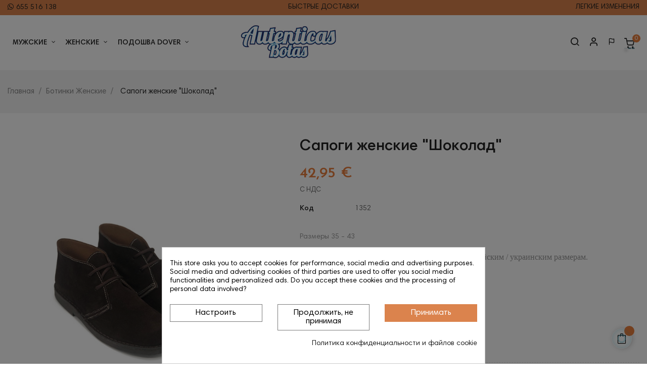

--- FILE ---
content_type: text/html; charset=utf-8
request_url: https://autenticasbotas.com/ru/%D0%B1%D0%BE%D1%82%D0%B8%D0%BD%D0%BA%D0%B8-%D0%B6%D0%B5%D0%BD%D1%81%D0%BA%D0%B8%D0%B5/298-women-chocolate.html
body_size: 27317
content:
<!doctype html>
<html lang="ru"  class="default" >

  <head><script data-keepinline='true'>
    let cookiesplusCookieValue = null;

    if (window.cookiesplus_debug) {
        debugger;
    }

    for (let cookie of document.cookie.split(';')) {
        let [cookieName, value] = cookie.trim().split('=');
        if (cookieName === 'cookiesplus') {
            cookiesplusCookieValue = decodeURIComponent(value);
        }
    }

    cookiesplusCookieValue = JSON.parse(cookiesplusCookieValue);

    // Define keys and their default values
    Object.keys({
        'ad_storage': false,
        'ad_user_data': false,
        'ad_personalization': false,
        'analytics_storage': false,
        'functionality_storage': false,
        'personalization_storage': false,
        'security_storage': false,
    }).forEach(function (key) {
        window[key] = false;
    });

    // Check and update values based on cookiesplusCookieValue
    if (cookiesplusCookieValue && cookiesplusCookieValue.consents) {
        cookiesplusConsents = Object.keys(cookiesplusCookieValue.consents).filter(v => v.startsWith('cookiesplus-finality'));

        cookiesplusConsents.forEach(function (key) {
            const consent_type = cookiesplusCookieValue.consent_mode?.[key]?.consent_type;
            if (typeof cookiesplusCookieValue.consents !== 'undefined'
                && typeof cookiesplusCookieValue.consents[key] !== 'undefined'
                && cookiesplusCookieValue.consents[key] === 'on' && consent_type) {
                Object.entries(consent_type).forEach(([innerKey, value]) => {
                    if (value) {
                        window[innerKey] = true;
                    }
                });
            }
        });
    }

    window.dataLayer = window.dataLayer || [];
    function gtag() { dataLayer.push(arguments); }

    gtag('consent', 'default', {
        'ad_storage' : ad_storage ? 'granted' : 'denied',
        'ad_user_data' : ad_user_data ? 'granted' : 'denied',
        'ad_personalization' : ad_personalization ? 'granted' : 'denied',
        'analytics_storage' : analytics_storage ? 'granted' : 'denied',
        'functionality_storage' : functionality_storage ? 'granted' : 'denied',
        'personalization_storage' : personalization_storage ? 'granted' : 'denied',
        'security_storage' : security_storage ? 'granted' : 'denied',
        'wait_for_update' : 500
    });

    gtag('set', 'url_passthrough', cookiesplusCookieValue.consent_mode['url_passthrough']);
    gtag('set', 'ads_data_redaction', cookiesplusCookieValue.consent_mode['ads_data_redaction']);
</script>

    
      
  <meta charset="utf-8">
  
<!-- Google Tag Manager -->
<script>(function(w,d,s,l,i){w[l]=w[l]||[];w[l].push({'gtm.start':
new Date().getTime(),event:'gtm.js'});var f=d.getElementsByTagName(s)[0],
j=d.createElement(s),dl=l!='dataLayer'?'&l='+l:'';j.async=true;j.src=
'https://www.googletagmanager.com/gtm.js?id='+i+dl;f.parentNode.insertBefore(j,f);
})(window,document,'script','dataLayer','GTM-M7D488K');</script>
<!-- End Google Tag Manager -->



  <meta http-equiv="x-ua-compatible" content="ie=edge">



  <link rel="canonical" href="https://autenticasbotas.com/ru/ботинки-женские/298-women-chocolate.html">

  <title>Сапоги &quot;Шоколадные&quot; женские. Наслаждайтесь всем на темно-коричневом.</title>
  <meta name="description" content="Сапоги женские, полностью выполнены в шоколадно-коричневом цвете в женских размерах. Эксклюзивная модель Autenticasbotas из высококачественной замши.">
  <meta name="keywords" content="">
      
          <link rel="alternate" href="https://autenticasbotas.com/en/women-desert-boots/298-chocolate-women.html" hreflang="en-us">
          <link rel="alternate" href="https://autenticasbotas.com/es/botas-safari-mujer/298-mujer-chocolate.html" hreflang="es-es">
          <link rel="alternate" href="https://autenticasbotas.com/de/damen-desert-boots/298-damen-schokolade.html" hreflang="de-de">
          <link rel="alternate" href="https://autenticasbotas.com/ru/ботинки-женские/298-women-chocolate.html" hreflang="ru-ru">
          <link rel="alternate" href="https://autenticasbotas.com/fr/boots-femme/298-femme-chocolat.html" hreflang="fr-fr">
          <link rel="alternate" href="https://autenticasbotas.com/pt/botas-mulheres/298-mulher-chocolate.html" hreflang="pt-pt">
      
  
                  <link rel="alternate" href="https://autenticasbotas.com/en/women-desert-boots/298-chocolate-women.html" hreflang="en-us">
                  <link rel="alternate" href="https://autenticasbotas.com/es/botas-safari-mujer/298-mujer-chocolate.html" hreflang="es-es">
                  <link rel="alternate" href="https://autenticasbotas.com/de/damen-desert-boots/298-damen-schokolade.html" hreflang="de-de">
                  <link rel="alternate" href="https://autenticasbotas.com/ru/ботинки-женские/298-women-chocolate.html" hreflang="ru-ru">
                  <link rel="alternate" href="https://autenticasbotas.com/fr/boots-femme/298-femme-chocolat.html" hreflang="fr-fr">
                  <link rel="alternate" href="https://autenticasbotas.com/pt/botas-mulheres/298-mulher-chocolate.html" hreflang="pt-pt">
        
  <meta name="p:domain_verify" content="9ec09710f3494fe1e0f60e0da62a219c"/>



  <meta name="viewport" content="width=device-width, initial-scale=1">



  <link rel="icon" type="image/vnd.microsoft.icon" href="/img/favicon.jpg?1587378453">
  <link rel="shortcut icon" type="image/x-icon" href="/img/favicon.jpg?1587378453">


  

    <link rel="stylesheet" href="https://autenticasbotas.com/themes/at_nova/assets/cache/theme-174c5d970.css" type="text/css" media="all">



    


  

  <script type="text/javascript">
        var LEO_COOKIE_THEME = "AT_NOVA_PANEL_CONFIG";
        var add_cart_error = "An error occurred while processing your request. Please try again";
        var ajaxsearch = "1";
        var enable_dropdown_defaultcart = 1;
        var enable_flycart_effect = 1;
        var enable_notification = 1;
        var height_cart_item = "120";
        var leo_push = 0;
        var leo_search_url = "https:\/\/autenticasbotas.com\/ru\/module\/leoproductsearch\/productsearch";
        var leo_token = "cfd2c739df10a38e122af2869b63f319";
        var leoproductsearch_static_token = "cfd2c739df10a38e122af2869b63f319";
        var leoproductsearch_token = "73156608328f41e7eeaa779c660a480d";
        var lf_is_gen_rtl = false;
        var lggoogleanalytics_button_class = "closeButtonNormal";
        var lggoogleanalytics_button_id = "";
        var lggoogleanalytics_consent = false;
        var lggoogleanalytics_cookie = "cookie_ue";
        var lggoogleanalytics_link = "https:\/\/autenticasbotas.com\/ru\/module\/lggoogleanalytics\/gtag?token=9b2048ce7c07003734acdd3083c82e8e";
        var lggoogleanalytics_token = "9b2048ce7c07003734acdd3083c82e8e";
        var lps_show_product_img = "1";
        var lps_show_product_price = "1";
        var lql_ajax_url = "https:\/\/autenticasbotas.com\/ru\/module\/leoquicklogin\/leocustomer";
        var lql_is_gen_rtl = false;
        var lql_module_dir = "\/modules\/leoquicklogin\/";
        var lql_myaccount_url = "https:\/\/autenticasbotas.com\/ru\/mi-cuenta";
        var lql_redirect = "";
        var number_cartitem_display = 3;
        var numpro_display = "200";
        var prestashop = {"cart":{"products":[],"totals":{"total":{"type":"total","label":"\u0418\u0442\u043e\u0433\u043e, \u043a \u043e\u043f\u043b\u0430\u0442\u0435:","amount":0,"value":"0,00\u00a0\u20ac"},"total_including_tax":{"type":"total","label":"\u0418\u0442\u043e\u0433\u043e (\u043d\u0430\u043b\u043e\u0433 \u0432\u043a\u043b\u044e\u0447\u0435\u043d)","amount":0,"value":"0,00\u00a0\u20ac"},"total_excluding_tax":{"type":"total","label":"\u0418\u0442\u043e\u0433\u043e (\u0438\u0441\u043a\u043b\u044e\u0447\u0430\u044f \u043d\u0430\u043b\u043e\u0433)","amount":0,"value":"0,00\u00a0\u20ac"}},"subtotals":{"products":{"type":"products","label":"\u0421\u0443\u043c\u043c\u0430","amount":0,"value":"0,00\u00a0\u20ac"},"discounts":null,"shipping":{"type":"shipping","label":"\u0414\u043e\u0441\u0442\u0430\u0432\u043a\u0430","amount":0,"value":"-"},"tax":null},"products_count":0,"summary_string":"0 \u0448\u0442.","vouchers":{"allowed":1,"added":[]},"discounts":[],"minimalPurchase":24.75,"minimalPurchaseRequired":"\u0427\u0442\u043e\u0431\u044b \u0437\u0430\u043a\u0430\u0437 \u0431\u044b\u043b \u043f\u0440\u0438\u043d\u044f\u0442, \u0435\u0433\u043e \u043c\u0438\u043d\u0438\u043c\u0430\u043b\u044c\u043d\u0430\u044f \u0441\u0443\u043c\u043c\u0430 \u0434\u043e\u043b\u0436\u043d\u0430 \u0431\u044b\u0442\u044c 24,75\u00a0\u20ac (\u0431\u0435\u0437 \u041d\u0414\u0421.) \u0421\u0435\u0439\u0447\u0430\u0441 \u0441\u0443\u043c\u043c\u0430 \u0432\u0430\u0448\u0435\u0433\u043e \u0437\u0430\u043a\u0430\u0437\u0430 \u0441\u043e\u0441\u0442\u0430\u0432\u043b\u044f\u0435\u0442 0,00\u00a0\u20ac (\u0431\u0435\u0437 \u041d\u0414\u0421)."},"currency":{"name":"\u0415\u0432\u0440\u043e","iso_code":"EUR","iso_code_num":"978","sign":"\u20ac"},"customer":{"lastname":null,"firstname":null,"email":null,"birthday":null,"newsletter":null,"newsletter_date_add":null,"optin":null,"website":null,"company":null,"siret":null,"ape":null,"is_logged":false,"gender":{"type":null,"name":null},"addresses":[]},"language":{"name":"\u0420\u0443\u0441\u0441\u043a\u0438\u0439","iso_code":"ru","locale":"ru-RU","language_code":"ru-ru","is_rtl":"0","date_format_lite":"Y-m-d","date_format_full":"Y-m-d H:i:s","id":8},"page":{"title":"","canonical":null,"meta":{"title":"\u0421\u0430\u043f\u043e\u0433\u0438 \"\u0428\u043e\u043a\u043e\u043b\u0430\u0434\u043d\u044b\u0435\" \u0436\u0435\u043d\u0441\u043a\u0438\u0435. \u041d\u0430\u0441\u043b\u0430\u0436\u0434\u0430\u0439\u0442\u0435\u0441\u044c \u0432\u0441\u0435\u043c \u043d\u0430 \u0442\u0435\u043c\u043d\u043e-\u043a\u043e\u0440\u0438\u0447\u043d\u0435\u0432\u043e\u043c.","description":"\u0421\u0430\u043f\u043e\u0433\u0438 \u0436\u0435\u043d\u0441\u043a\u0438\u0435, \u043f\u043e\u043b\u043d\u043e\u0441\u0442\u044c\u044e \u0432\u044b\u043f\u043e\u043b\u043d\u0435\u043d\u044b \u0432 \u0448\u043e\u043a\u043e\u043b\u0430\u0434\u043d\u043e-\u043a\u043e\u0440\u0438\u0447\u043d\u0435\u0432\u043e\u043c \u0446\u0432\u0435\u0442\u0435 \u0432 \u0436\u0435\u043d\u0441\u043a\u0438\u0445 \u0440\u0430\u0437\u043c\u0435\u0440\u0430\u0445. \u042d\u043a\u0441\u043a\u043b\u044e\u0437\u0438\u0432\u043d\u0430\u044f \u043c\u043e\u0434\u0435\u043b\u044c Autenticasbotas \u0438\u0437 \u0432\u044b\u0441\u043e\u043a\u043e\u043a\u0430\u0447\u0435\u0441\u0442\u0432\u0435\u043d\u043d\u043e\u0439 \u0437\u0430\u043c\u0448\u0438.","keywords":"","robots":"index"},"page_name":"product","body_classes":{"lang-ru":true,"lang-rtl":false,"country-ES":true,"currency-EUR":true,"layout-full-width":true,"page-product":true,"tax-display-enabled":true,"product-id-298":true,"product-\u0421\u0430\u043f\u043e\u0433\u0438 \u0436\u0435\u043d\u0441\u043a\u0438\u0435 \"\u0428\u043e\u043a\u043e\u043b\u0430\u0434\"":true,"product-id-category-6":true,"product-id-manufacturer-0":true,"product-id-supplier-0":true,"product-available-for-order":true},"admin_notifications":[]},"shop":{"name":"AutenticasBotas","logo":"\/img\/logo.jpg","stores_icon":"\/img\/logo_stores.gif","favicon":"\/img\/favicon.jpg"},"urls":{"base_url":"https:\/\/autenticasbotas.com\/","current_url":"https:\/\/autenticasbotas.com\/ru\/%D0%B1%D0%BE%D1%82%D0%B8%D0%BD%D0%BA%D0%B8-%D0%B6%D0%B5%D0%BD%D1%81%D0%BA%D0%B8%D0%B5\/298-women-chocolate.html","shop_domain_url":"https:\/\/autenticasbotas.com","img_ps_url":"https:\/\/autenticasbotas.com\/img\/","img_cat_url":"https:\/\/autenticasbotas.com\/img\/c\/","img_lang_url":"https:\/\/autenticasbotas.com\/img\/l\/","img_prod_url":"https:\/\/autenticasbotas.com\/img\/p\/","img_manu_url":"https:\/\/autenticasbotas.com\/img\/m\/","img_sup_url":"https:\/\/autenticasbotas.com\/img\/su\/","img_ship_url":"https:\/\/autenticasbotas.com\/img\/s\/","img_store_url":"https:\/\/autenticasbotas.com\/img\/st\/","img_col_url":"https:\/\/autenticasbotas.com\/img\/co\/","img_url":"https:\/\/autenticasbotas.com\/themes\/at_nova\/assets\/img\/","css_url":"https:\/\/autenticasbotas.com\/themes\/at_nova\/assets\/css\/","js_url":"https:\/\/autenticasbotas.com\/themes\/at_nova\/assets\/js\/","pic_url":"https:\/\/autenticasbotas.com\/upload\/","pages":{"address":"https:\/\/autenticasbotas.com\/ru\/direccion","addresses":"https:\/\/autenticasbotas.com\/ru\/direcciones","authentication":"https:\/\/autenticasbotas.com\/ru\/autenticacion","cart":"https:\/\/autenticasbotas.com\/ru\/carro-de-la-compra","category":"https:\/\/autenticasbotas.com\/ru\/index.php?controller=category","cms":"https:\/\/autenticasbotas.com\/ru\/index.php?controller=cms","contact":"https:\/\/autenticasbotas.com\/ru\/\u043a\u043e\u043d\u0442\u0430\u043a\u0442","discount":"https:\/\/autenticasbotas.com\/ru\/descuento","guest_tracking":"https:\/\/autenticasbotas.com\/ru\/estado-pedido","history":"https:\/\/autenticasbotas.com\/ru\/historial-de-pedidos","identity":"https:\/\/autenticasbotas.com\/ru\/identidad","index":"https:\/\/autenticasbotas.com\/ru\/","my_account":"https:\/\/autenticasbotas.com\/ru\/mi-cuenta","order_confirmation":"https:\/\/autenticasbotas.com\/ru\/index.php?controller=order-confirmation","order_detail":"https:\/\/autenticasbotas.com\/ru\/index.php?controller=order-detail","order_follow":"https:\/\/autenticasbotas.com\/ru\/devolucion-de-productos","order":"https:\/\/autenticasbotas.com\/ru\/carrito","order_return":"https:\/\/autenticasbotas.com\/ru\/index.php?controller=order-return","order_slip":"https:\/\/autenticasbotas.com\/ru\/vales","pagenotfound":"https:\/\/autenticasbotas.com\/ru\/pagina-no-encuentra","password":"https:\/\/autenticasbotas.com\/ru\/contrasena-olvidado","pdf_invoice":"https:\/\/autenticasbotas.com\/ru\/index.php?controller=pdf-invoice","pdf_order_return":"https:\/\/autenticasbotas.com\/ru\/index.php?controller=pdf-order-return","pdf_order_slip":"https:\/\/autenticasbotas.com\/ru\/index.php?controller=pdf-order-slip","prices_drop":"https:\/\/autenticasbotas.com\/ru\/promocion","product":"https:\/\/autenticasbotas.com\/ru\/index.php?controller=product","search":"https:\/\/autenticasbotas.com\/ru\/buscar","sitemap":"https:\/\/autenticasbotas.com\/ru\/mapa-del-sitio","stores":"https:\/\/autenticasbotas.com\/ru\/tiendas","supplier":"https:\/\/autenticasbotas.com\/ru\/proveedores","register":"https:\/\/autenticasbotas.com\/ru\/autenticacion?create_account=1","order_login":"https:\/\/autenticasbotas.com\/ru\/carrito?login=1"},"alternative_langs":{"en-us":"https:\/\/autenticasbotas.com\/en\/women-desert-boots\/298-chocolate-women.html","es-es":"https:\/\/autenticasbotas.com\/es\/botas-safari-mujer\/298-mujer-chocolate.html","de-de":"https:\/\/autenticasbotas.com\/de\/damen-desert-boots\/298-damen-schokolade.html","ru-ru":"https:\/\/autenticasbotas.com\/ru\/\u0431\u043e\u0442\u0438\u043d\u043a\u0438-\u0436\u0435\u043d\u0441\u043a\u0438\u0435\/298-women-chocolate.html","fr-fr":"https:\/\/autenticasbotas.com\/fr\/boots-femme\/298-femme-chocolat.html","pt-pt":"https:\/\/autenticasbotas.com\/pt\/botas-mulheres\/298-mulher-chocolate.html"},"theme_assets":"\/themes\/at_nova\/assets\/","actions":{"logout":"https:\/\/autenticasbotas.com\/ru\/?mylogout="},"no_picture_image":{"bySize":{"small_default":{"url":"https:\/\/autenticasbotas.com\/img\/p\/ru-default-small_default.jpg","width":98,"height":116},"cart_default":{"url":"https:\/\/autenticasbotas.com\/img\/p\/ru-default-cart_default.jpg","width":135,"height":160},"medium_default":{"url":"https:\/\/autenticasbotas.com\/img\/p\/ru-default-medium_default.jpg","width":239,"height":284},"home_default":{"url":"https:\/\/autenticasbotas.com\/img\/p\/ru-default-home_default.jpg","width":450,"height":535},"large_default":{"url":"https:\/\/autenticasbotas.com\/img\/p\/ru-default-large_default.jpg","width":1200,"height":1425}},"small":{"url":"https:\/\/autenticasbotas.com\/img\/p\/ru-default-small_default.jpg","width":98,"height":116},"medium":{"url":"https:\/\/autenticasbotas.com\/img\/p\/ru-default-medium_default.jpg","width":239,"height":284},"large":{"url":"https:\/\/autenticasbotas.com\/img\/p\/ru-default-large_default.jpg","width":1200,"height":1425},"legend":""}},"configuration":{"display_taxes_label":true,"display_prices_tax_incl":true,"is_catalog":false,"show_prices":true,"opt_in":{"partner":false},"quantity_discount":{"type":"discount","label":"\u0421\u043a\u0438\u0434\u043a\u0430"},"voucher_enabled":1,"return_enabled":0},"field_required":[],"breadcrumb":{"links":[{"title":"\u0413\u043b\u0430\u0432\u043d\u0430\u044f","url":"https:\/\/autenticasbotas.com\/ru\/"},{"title":"\u0411\u043e\u0442\u0438\u043d\u043a\u0438 \u0416\u0435\u043d\u0441\u043a\u0438\u0435","url":"https:\/\/autenticasbotas.com\/ru\/6-\u0431\u043e\u0442\u0438\u043d\u043a\u0438-\u0436\u0435\u043d\u0441\u043a\u0438\u0435"},{"title":"\u0421\u0430\u043f\u043e\u0433\u0438 \u0436\u0435\u043d\u0441\u043a\u0438\u0435 \"\u0428\u043e\u043a\u043e\u043b\u0430\u0434\"","url":"https:\/\/autenticasbotas.com\/ru\/\u0431\u043e\u0442\u0438\u043d\u043a\u0438-\u0436\u0435\u043d\u0441\u043a\u0438\u0435\/298-21848-women-chocolate.html#\/\u0440\u0430\u0437\u043c\u0435\u0440-38"}],"count":3},"link":{"protocol_link":"https:\/\/","protocol_content":"https:\/\/"},"time":1769286471,"static_token":"cfd2c739df10a38e122af2869b63f319","token":"73156608328f41e7eeaa779c660a480d"};
        var prestashopFacebookAjaxController = "https:\/\/autenticasbotas.com\/ru\/module\/ps_facebook\/Ajax";
        var psemailsubscription_subscription = "https:\/\/autenticasbotas.com\/ru\/module\/ps_emailsubscription\/subscription";
        var psr_icon_color = "#000000";
        var show_popup = 1;
        var txt_not_found = "No products found";
        var type_dropdown_defaultcart = "slidebar_right";
        var type_flycart_effect = "fade";
        var width_cart_item = "300";
      </script>
<script type="text/javascript">
	var choosefile_text = "Выбрать файл";
	var turnoff_popup_text = "Do not show this popup again";

	var size_item_quickview = 144;
	var style_scroll_quickview = 'horizontal';
	
	var size_item_page = 144;
	var style_scroll_page = 'horizontal';
	
	var size_item_quickview_attr = 144;	
	var style_scroll_quickview_attr = 'horizontal';
	
	var size_item_popup = 190;
	var style_scroll_popup = 'vertical';
</script>


  <!-- Global site tag (gtag.js) - Google Analytics -->
<script type="text/javascript" async src="https://www.googletagmanager.com/gtag/js?id=G-F6QNDLMTW5"></script>
<script type="text/javascript">
  window.dataLayer = window.dataLayer || [];
  function gtag(){dataLayer.push(arguments);}
    gtag('js', new Date());
  gtag('config', 'G-F6QNDLMTW5');
</script>
<script type="text/javascript">
  gtag('event', 'view_item', {
    currency: 'EUR',
    items: [
        {
      item_id: '298',
      item_name: 'Botas mujer \&quot;Chocolate\&quot;',
      discount: 0,
      affiliation: 'AutenticasBotas',
      item_brand: '',
      item_category: 'Botas safari para mujer',
      item_variant: '',
      price: 42.95,
      currency: 'EUR',
      quantity: 1
    }        ],
    value: 42.95
  });
</script>
<script type="text/javascript">
	
	var FancyboxI18nClose = "Закрыть";
	var FancyboxI18nNext = "Next";
	var FancyboxI18nPrev = "Previous";
	var current_link = "http://autenticasbotas.com/ru/";		
	var currentURL = window.location;
	currentURL = String(currentURL);
	currentURL = currentURL.replace("https://","").replace("http://","").replace("www.","").replace( /#\w*/, "" );
	current_link = current_link.replace("https://","").replace("http://","").replace("www.","");
	var text_warning_select_txt = "Please select One to remove?";
	var text_confirm_remove_txt = "Are you sure to remove footer row?";
	var close_bt_txt = "Закрыть";
	var list_menu = [];
	var list_menu_tmp = {};
	var list_tab = [];
	var isHomeMenu = 0;
	
</script>
  <script type="text/javascript">
    (window.gaDevIds=window.gaDevIds||[]).push('d6YPbH');
    (function(i,s,o,g,r,a,m){i['GoogleAnalyticsObject']=r;i[r]=i[r]||function(){
      (i[r].q=i[r].q||[]).push(arguments)},i[r].l=1*new Date();a=s.createElement(o),
      m=s.getElementsByTagName(o)[0];a.async=1;a.src=g;m.parentNode.insertBefore(a,m)
    })(window,document,'script','https://www.google-analytics.com/analytics.js','ga');

          ga('create', 'UA-100550049-1', 'auto');
                  ga('set', 'anonymizeIp', true);
              ga('send', 'pageview');
        ga('require', 'ec');
  </script>

 <style>
            div#cookiesplus-modal,
        #cookiesplus-modal > div,
        #cookiesplus-modal p {
            background-color: #FFFFFF !important;
        }
    
            #cookiesplus-modal > div,
        #cookiesplus-modal p {
            color: #000 !important;
        }
    
            #cookiesplus-modal .cookiesplus-accept {
            background-color: #db834d !important;
        }
    
            #cookiesplus-modal .cookiesplus-accept {
            border: 1px solid #db834d !important;
        }
    

            #cookiesplus-modal .cookiesplus-accept {
            color: #FFFFFF !important;
        }
    
            #cookiesplus-modal .cookiesplus-accept {
            font-size: 16px !important;
        }
    
    
            #cookiesplus-modal .cookiesplus-more-information {
            background-color: #FFFFFF !important;
        }
    
            #cookiesplus-modal .cookiesplus-more-information {
            border: 1px solid #7A7A7A !important;
        }
    
            #cookiesplus-modal .cookiesplus-more-information {
            color: #000 !important;
        }
    
            #cookiesplus-modal .cookiesplus-more-information {
            font-size: 16px !important;
        }
    
    
            #cookiesplus-modal .cookiesplus-reject {
            background-color: #FFFFFF !important;
        }
    
            #cookiesplus-modal .cookiesplus-reject {
            border: 1px solid #7A7A7A !important;
        }
    
            #cookiesplus-modal .cookiesplus-reject {
            color: #000 !important;
        }
    
            #cookiesplus-modal .cookiesplus-reject {
            font-size: 16px !important;
        }
    
    
            #cookiesplus-modal .cookiesplus-save:not([disabled]) {
            background-color: #FFFFFF !important;
        }
    
            #cookiesplus-modal .cookiesplus-save:not([disabled]) {
            border: 1px solid #7A7A7A !important;
        }
    
            #cookiesplus-modal .cookiesplus-save:not([disabled]) {
            color: #000 !important;
        }
    
            #cookiesplus-modal .cookiesplus-save {
            font-size: 16px !important;
        }
    
    
    
    #cookiesplus-tab {
                                    bottom: 0;
                left: 0;
                    
        
            }
</style>

<!-- @file modules\appagebuilder\views\templates\hook\header -->

<script>
    /**
     * List functions will run when document.ready()
     */
    var ap_list_functions = [];
    /**
     * List functions will run when window.load()
     */
    var ap_list_functions_loaded = [];

    /**
     * List functions will run when document.ready() for theme
     */
    
    var products_list_functions = [];
</script>


<script type='text/javascript'>
    var leoOption = {
        category_qty:1,
        product_list_image:1,
        product_one_img:1,
        productCdown: 1,
        productColor: 0,
        homeWidth: 450,
        homeheight: 535,
	}

    ap_list_functions.push(function(){
        if (typeof $.LeoCustomAjax !== "undefined" && $.isFunction($.LeoCustomAjax)) {
            var leoCustomAjax = new $.LeoCustomAjax();
            leoCustomAjax.processAjax();
        }
    });
</script>




    
  <meta property="og:type" content="product">
  <meta property="og:url" content="https://autenticasbotas.com/ru/%D0%B1%D0%BE%D1%82%D0%B8%D0%BD%D0%BA%D0%B8-%D0%B6%D0%B5%D0%BD%D1%81%D0%BA%D0%B8%D0%B5/298-women-chocolate.html">
  <meta property="og:title" content="Сапоги &quot;Шоколадные&quot; женские. Наслаждайтесь всем на темно-коричневом.">
  <meta property="og:site_name" content="AutenticasBotas">
  <meta property="og:description" content="Сапоги женские, полностью выполнены в шоколадно-коричневом цвете в женских размерах. Эксклюзивная модель Autenticasbotas из высококачественной замши.">
  <meta property="og:image" content="https://autenticasbotas.com/3793-large_default/women-chocolate.jpg">
      <meta property="product:pretax_price:amount" content="35.495868">
    <meta property="product:pretax_price:currency" content="EUR">
    <meta property="product:price:amount" content="42.95">
    <meta property="product:price:currency" content="EUR">
      <meta property="product:weight:value" content="0.070000">
  <meta property="product:weight:units" content="kg">
  
  </head>

  <body id="product" class="lang-ru country-es currency-eur layout-full-width page-product tax-display-enabled product-id-298 product-Sapogi-zhenskie-SHokolad- product-id-category-6 product-id-manufacturer-0 product-id-supplier-0 product-available-for-order fullwidth">
  <noscript><iframe src="https://www.googletagmanager.com/ns.html?id=GTM-M7D488K" height="0" width="0" style="display:none;visibility:hidden"></iframe></noscript>
    
      <noscript><iframe src="https://www.googletagmanager.com/ns.html?id=GTM-TSSLRW42" height="0" width="0" style="display:none;visibility:hidden"></iframe></noscript>
    

    <main id="page">
      
              
      <header id="header">
        <div class="header-container">
          
            
  <div class="header-banner">
          <div class="container">
              <div class="inner"></div>
          </div>
        </div>



  <nav class="header-nav">
    <div class="topnav">
              <div class="inner"></div>
          </div>
    <div class="bottomnav">
              <div class="inner"><!-- @file modules\appagebuilder\views\templates\hook\ApRow -->
<div class="wrapper" style="background: #db834c no-repeat"     >
	                     <div class="container container-large">
    <div        class="row hidden-sm-down ApRow  has-bg bg-fullwidth-container"
	                        style=""        >
                                            <!-- @file modules\appagebuilder\views\templates\hook\ApColumn -->
<div    class="col-xl-4 col-lg-5 col-md-4 col-sm-4 col-xs-4 col-sp-5  ApColumn "
	    >
                    <!-- @file modules\appagebuilder\views\templates\hook\ApGeneral -->
<div     class="block float-xs-left ApRawHtml">
	                    <div class="nav-html"> <a target="_blank" href="https://wa.me/34655516138/?text=у меня вопрос"><i class="fa fa-whatsapp"></i>655 516 138</a> </div>    	</div>
    </div><!-- @file modules\appagebuilder\views\templates\hook\ApColumn -->
<div    class="col-xl-4 col-lg-4 col-md-4 col-sm-4 col-xs-4 col-sp-5  ApColumn "
	    >
                    <!-- @file modules\appagebuilder\views\templates\hook\ApGeneral -->
<div     class="block text-xs-center ApRawHtml">
	                    <div  class="nav-html"><a href="https://autenticasbotas.com/ru/content/10-Доставка">БЫСТРЫЕ ДОСТАВКИ</div>    	</div>
    </div><!-- @file modules\appagebuilder\views\templates\hook\ApColumn -->
<div    class="col-xl-4 col-lg-3 col-md-4 col-sm-4 col-xs-4 col-sp-3  ApColumn "
	    >
                    <!-- @file modules\appagebuilder\views\templates\hook\ApGeneral -->
<div     class="block text-xs-right ApRawHtml">
	                    <div  class="nav-html"><a href="https://autenticasbotas.com/ru/content/11-Возврат-товаров">ЛЕГКИЕ ИЗМЕНЕНИЯ</div>    	</div>
    </div>            </div>
</div>
</div>
    <!-- @file modules\appagebuilder\views\templates\hook\ApRow -->
<div class="wrapper" style="background: #db834c no-repeat"     >
	                     <div class="container container-large">
    <div        class="row hidden-md-up ApRow  has-bg bg-fullwidth-container"
	                        style=""        >
                                            <!-- @file modules\appagebuilder\views\templates\hook\ApColumn -->
<div    class="col-xl-6 col-lg-6 col-md-6 col-sm-6 col-xs-6 col-sp-4  ApColumn "
	    >
                    <!-- @file modules\appagebuilder\views\templates\hook\ApGeneral -->
<div     class="block float-xs-left ApRawHtml">
	                    <div class="nav-html"> <a target="_blank" href="https://wa.me/34655516138/?text=у меня вопрос"><i class="fa fa-whatsapp"></i>655 516 138</a> </div>    	</div>
    </div><!-- @file modules\appagebuilder\views\templates\hook\ApColumn -->
<div    class="col-xl-6 col-lg-6 col-md-6 col-sm-6 col-xs-6 col-sp-8  ApColumn "
	    >
                    <!-- @file modules\appagebuilder\views\templates\hook\ApGeneral -->
<div     class="block text-xs-right ApRawHtml">
	                    <div  class="nav-html"><a href="https://autenticasbotas.com/ru/content/10-Доставка">БЫСТРЫЕ ДОСТАВКИ</a></div>    	</div>
    </div>            </div>
</div>
</div>
    </div>
          </div>
  </nav>



  <div class="header-top">
          <div class="inner"><!-- @file modules\appagebuilder\views\templates\hook\ApRow -->
<div class="wrapper"      >
	 <div class="container container-large">
    <div        class="row header-flex no-margin ApRow  has-bg bg-boxed"
	        data-bg=" no-repeat"                style="background: no-repeat;"        >
                                            <!-- @file modules\appagebuilder\views\templates\hook\ApColumn -->
<div    class="col-xl-4-8 col-lg-7 col-md-4-8 col-sm-12 col-xs-12 col-sp-12 left-header no-padding ApColumn "
	    >
                    <!-- @file modules\appagebuilder\views\templates\hook\ApSlideShow -->
<div id="memgamenu-form_1512644864" class="ApMegamenu">
			    
                <nav data-megamenu-id="1512644864" class="leo-megamenu cavas_menu navbar navbar-default disable-canvas " role="navigation">
                            <!-- Brand and toggle get grouped for better mobile display -->
                            <div class="navbar-header">
                                    <button type="button" class="navbar-toggler hidden-lg-up" data-toggle="collapse" data-target=".megamenu-off-canvas-1512644864">
                                            <span class="sr-only">Toggle navigation</span>
                                            &#9776;
                                            <!--
                                            <span class="icon-bar"></span>
                                            <span class="icon-bar"></span>
                                            <span class="icon-bar"></span>
                                            -->
                                    </button>
                            </div>
                            <!-- Collect the nav links, forms, and other content for toggling -->
                                                        <div class="leo-top-menu collapse navbar-toggleable-md megamenu-off-canvas megamenu-off-canvas-1512644864"><ul class="nav navbar-nav megamenu horizontal"><li data-menu-type="category" class="nav-item parent dropdown   " >
    <a class="nav-link dropdown-toggle has-category" data-toggle="dropdown" href="https://autenticasbotas.com/ru/5-сапоги-для-мужчин" target="_self">
                    
                    <span class="menu-title">Мужские</span>
                                	
	    </a>
    <b class="caret"></b>
    <div class="dropdown-menu level1"  >
    <div class="dropdown-menu-inner">
        <div class="row">
            <div class="col-sm-12 mega-col" data-colwidth="12" data-type="menu" >
                <div class="inner">
                    <ul>
                                                    <li data-menu-type="category" class="nav-item   " >
            <a class="nav-link" href="https://autenticasbotas.com/ru/5-сапоги-для-мужчин">
            
                            <span class="menu-title">все модели</span>
                                    
                    </a>

    </li>
            
                                                    <li data-menu-type="category" class="nav-item   " >
            <a class="nav-link" href="https://autenticasbotas.com/ru/20-nappa-men">
            
                            <span class="menu-title">Шелк напа</span>
                                    
                    </a>

    </li>
            
                                                    <li data-menu-type="category" class="nav-item   " >
            <a class="nav-link" href="https://autenticasbotas.com/ru/16-man-sheepskin">
            
                            <span class="menu-title">Подкладка из овчины</span>
                                    
                    </a>

    </li>
            
                                                    <li data-menu-type="category" class="nav-item   " >
            <a class="nav-link" href="https://autenticasbotas.com/ru/51-tex-man">
            
                            <span class="menu-title">Текстильные сапоги</span>
                                    
                    </a>

    </li>
            
                                                    <li data-menu-type="category" class="nav-item   " >
            <a class="nav-link" href="https://autenticasbotas.com/ru/21-bicolor-man">
            
                            <span class="menu-title">Ботинки Двуцветные</span>
                                    
                    </a>

    </li>
            
                                                    <li data-menu-type="category" class="nav-item   " >
            <a class="nav-link" href="https://autenticasbotas.com/ru/36-men-baroque">
            
                            <span class="menu-title">Барокко</span>
                                    
                    </a>

    </li>
            
                                                    <li data-menu-type="category" class="nav-item   " >
            <a class="nav-link" href="https://autenticasbotas.com/ru/54-men-gomera">
            
                            <span class="menu-title">ботинки GOMERA</span>
                                    
                    </a>

    </li>
            
                                                    <li data-menu-type="category" class="nav-item   " >
            <a class="nav-link" href="https://autenticasbotas.com/ru/30-men-caminito">
            
                            <span class="menu-title">Caminito del Rey</span>
                                    
                    </a>

    </li>
            
                                                    <li data-menu-type="category" class="nav-item   " >
            <a class="nav-link" href="https://autenticasbotas.com/ru/7-children">
            
                            <span class="menu-title">мальчики</span>
                                    
                    </a>

    </li>
            
                                            </ul>
                </div>
            </div>
        </div>
    </div>
</div>

</li><li data-menu-type="category" class="nav-item parent dropdown  aligned-fullwidth " >
    <a class="nav-link dropdown-toggle has-category" data-toggle="dropdown" href="https://autenticasbotas.com/ru/6-ботинки-женские" target="_self">
                    
                    <span class="menu-title">Женские</span>
                                	
	    </a>
    <b class="caret"></b>
    <div class="dropdown-menu level1"             style=&quot;width:940px;&quot;
     >
    <div class="dropdown-menu-inner">
        <div class="row">
            <div class="col-sm-12 mega-col" data-colwidth="12" data-type="menu" >
                <div class="inner">
                    <ul>
                                                    <li data-menu-type="category" class="nav-item   " >
            <a class="nav-link" href="https://autenticasbotas.com/ru/6-ботинки-женские">
            
                            <span class="menu-title">все модели</span>
                                    
                    </a>

    </li>
            
                                                    <li data-menu-type="category" class="nav-item   " >
            <a class="nav-link" href="https://autenticasbotas.com/ru/13-women-nappa">
            
                            <span class="menu-title">Шелк напа</span>
                                    
                    </a>

    </li>
            
                                                    <li data-menu-type="category" class="nav-item   " >
            <a class="nav-link" href="https://autenticasbotas.com/ru/10-woman-shearling">
            
                            <span class="menu-title">Подкладка из овчины</span>
                                    
                    </a>

    </li>
            
                                                    <li data-menu-type="category" class="nav-item   " >
            <a class="nav-link" href="https://autenticasbotas.com/ru/35-woman-tex">
            
                            <span class="menu-title">Текстильные сапоги</span>
                                    
                    </a>

    </li>
            
                                                    <li data-menu-type="category" class="nav-item   " >
            <a class="nav-link" href="https://autenticasbotas.com/ru/12-women-bicolor">
            
                            <span class="menu-title">Ботинки Двуцветные</span>
                                    
                    </a>

    </li>
            
                                                    <li data-menu-type="category" class="nav-item   " >
            <a class="nav-link" href="https://autenticasbotas.com/ru/41-stellar">
            
                            <span class="menu-title">звездный</span>
                                    
                    </a>

    </li>
            
                                                    <li data-menu-type="category" class="nav-item   " >
            <a class="nav-link" href="https://autenticasbotas.com/ru/43-indi">
            
                            <span class="menu-title">Ботинки INDI</span>
                                    
                    </a>

    </li>
            
                                                    <li data-menu-type="category" class="nav-item   " >
            <a class="nav-link" href="https://autenticasbotas.com/ru/25-print-men">
            
                            <span class="menu-title">ботинки печати</span>
                                    
                    </a>

    </li>
            
                                                    <li data-menu-type="category" class="nav-item   " >
            <a class="nav-link" href="https://autenticasbotas.com/ru/27-women-baroque">
            
                            <span class="menu-title">Барокко</span>
                                    
                    </a>

    </li>
            
                                                    <li data-menu-type="category" class="nav-item   " >
            <a class="nav-link" href="https://autenticasbotas.com/ru/53-women-gomera">
            
                            <span class="menu-title">ботинки GOMERA</span>
                                    
                    </a>

    </li>
            
                                                    <li data-menu-type="category" class="nav-item   " >
            <a class="nav-link" href="https://autenticasbotas.com/ru/31-caminito-woman">
            
                            <span class="menu-title">Caminito del Rey</span>
                                    
                    </a>

    </li>
            
                                                    <li data-menu-type="category" class="nav-item   " >
            <a class="nav-link" href="https://autenticasbotas.com/ru/7-children">
            
                            <span class="menu-title">девочки</span>
                                    
                    </a>

    </li>
            
                                            </ul>
                </div>
            </div>
        </div>
    </div>
</div>

</li><li data-menu-type="category" class="nav-item parent dropdown   " >
    <a class="nav-link dropdown-toggle has-category" data-toggle="dropdown" href="https://autenticasbotas.com/ru/59-sole-dover" target="_self">
                    
                    <span class="menu-title">подошва Dover</span>
                                	
	    </a>
    <b class="caret"></b>
    <div class="dropdown-menu level1"  >
    <div class="dropdown-menu-inner">
        <div class="row">
            <div class="col-sm-12 mega-col" data-colwidth="12" data-type="menu" >
                <div class="inner">
                    <ul>
                                                    <li data-menu-type="category" class="nav-item   " >
            <a class="nav-link" href="https://autenticasbotas.com/ru/49-woman-dover">
            
                            <span class="menu-title">для женщин</span>
                                    
                    </a>

    </li>
            
                                                    <li data-menu-type="category" class="nav-item   " >
            <a class="nav-link" href="https://autenticasbotas.com/ru/50-dover-sole">
            
                            <span class="menu-title">для мужчин</span>
                                    
                    </a>

    </li>
            
                                            </ul>
                </div>
            </div>
        </div>
    </div>
</div>

</li></ul></div>
            </nav>
            <script type="text/javascript">
            // <![CDATA[				
                            // var type="horizontal";
                            // checkActiveLink();
                            // checkTarget();
                            list_menu_tmp.id = '1512644864';
                            list_menu_tmp.type = 'horizontal';
            // ]]>
            
                                
                                    // var show_cavas = 0;
                                    list_menu_tmp.show_cavas =0;	
                    
                                
                    list_menu_tmp.list_tab = list_tab;
                    list_menu.push(list_menu_tmp);
                    list_menu_tmp = {};	
                    list_tab = {};
                    
            </script>
    
	</div>

    </div><!-- @file modules\appagebuilder\views\templates\hook\ApColumn -->
<div    class="col-xl-2 col-lg-2 col-md-3 col-sm-12 col-xs-12 col-sp-12 center-header no-padding ApColumn "
	    >
                    <!-- @file modules\appagebuilder\views\templates\hook\ApGenCode -->

	<a href="https://autenticasbotas.com/">     <img class="logo img-fluid" src="/img/logo.jpg" alt="AutenticasBotas"></a>

    </div><!-- @file modules\appagebuilder\views\templates\hook\ApColumn -->
<div    class="col-xl-5 col-lg-4 col-md-4 col-sm-12 col-xs-12 col-sp-12 right-header no-padding ApColumn "
	    >
                    <!-- @file modules\appagebuilder\views\templates\hook\ApModule -->


<!-- Block search module -->
<div id="leo_search_block_top" class="block exclusive search-by-category">
	<a id="show_search" href="javascript:void(0)" data-toggle="dropdown" class="float-xs-right popup-title">
	   <i class="nova-search"></i>
	</a>
	<span class="close-overlay"><i class="material-icons">&#xE5CD;</i></span>
	<div class="over-layer"></div>
	<div class="block-form clearfix">
		<form method="get" action="https://autenticasbotas.com/ru/index.php?controller=productsearch" id="leosearchtopbox">
			<input type="hidden" name="fc" value="module" />
			<input type="hidden" name="module" value="leoproductsearch" />
			<input type="hidden" name="controller" value="productsearch" />
                <input type="hidden" name="leoproductsearch_static_token" value="cfd2c739df10a38e122af2869b63f319"/>
						<div class="block_content clearfix">
				<div class="box-leoproductsearch-result">
					<div class="leoproductsearch-result container">
						<div class="leoproductsearch-loading cssload-container">
							<div class="cssload-speeding-wheel"></div>
						</div>
						<input class="search_query form-control grey" type="text" id="leo_search_query_top" name="search_query" value="" placeholder="Search our catalog" />
						<button type="submit" id="leo_search_top_button" class="btn btn-default button button-small"><i class="nova-search"></i></button> 
					</div>
				</div>
								</div>
				
			</div>
		</form>
	</div>
</div>
<script type="text/javascript">
	var blocksearch_type = 'top';
</script>
<!-- /Block search module -->
<!-- @file modules\appagebuilder\views\templates\hook\ApModule -->
						<div class="dropdown">
						  	<div class="ap-quick-login js-dropdown popup-over">
				<a href="javascript:void(0)" class="leo-quickloginleo-dropdown dropdown-toggle popup-title" data-enable-sociallogin="" data-type="dropdown" data-layout="login" data-toggle="dropdown" aria-haspopup="true" aria-expanded="false" title="Быстрый вход" rel="nofollow">
					<i class="nova-user"></i>
					<span class="text-title hidden-xl-down">Login</span>
				</a>
										<div class="popup-content dropdown-menu leo-dropdown-wrapper">
							<div class="leo-quicklogin-form row dropdown">
		<div class="leo-form leo-login-form col-sm-12 leo-form-active full-width">
		<p class="leo-login-title">			
			<span class="title-both">
				Вход в существующий аккаунт
			</span>
			<span class="title-only">
				Войдите в свой аккаунт
			</span>		
		</p>
		<form class="lql-form-content leo-login-form-content" action="#" method="post">
			<div class="form-group lql-form-mesg has-success">					
			</div>			
			<div class="form-group lql-form-mesg has-danger">					
			</div>
			<div class="form-group lql-form-content-element">
				<input type="email" class="form-control lql-email-login" name="lql-email-login" required="" placeholder="Адрес электронной почты">
			</div>
			<div class="form-group lql-form-content-element">
				<input type="password" class="form-control lql-pass-login" name="lql-pass-login" required="" placeholder="пароль">
			</div>
			<div class="form-group row lql-form-content-element">				
				<div class="col-xs-6">
											<input type="checkbox" class="lql-rememberme" name="lql-rememberme">
						<label class="form-control-label"><span>Запомни меня</span></label>
									</div>				
				<div class="col-xs-6 text-sm-right">
					<a role="button" href="#" class="leoquicklogin-forgotpass">Забыли пароль ?</a>
				</div>
			</div>
			<div class="form-group text-right">
				<button type="submit" class="form-control-submit lql-form-bt lql-login-bt btn btn-primary">			
					<span class="leoquicklogin-loading leoquicklogin-cssload-speeding-wheel"></span>
					<i class="leoquicklogin-icon leoquicklogin-success-icon material-icons">&#xE876;</i>
					<i class="leoquicklogin-icon leoquicklogin-fail-icon material-icons">&#xE033;</i>
					<span class="lql-bt-txt">					
						Авторизоваться
					</span>
				</button>
			</div>
			<div class="form-group lql-callregister">
				<!--<a role="button" href="#" class="lql-callregister-action">Нет аккаунта? Создать здесь ?</a>-->
			</div>
		</form>
		<div class="leo-resetpass-form">
			<p>Сброс пароля</p>
			<form class="lql-form-content leo-resetpass-form-content" action="#" method="post">
				<div class="form-group lql-form-mesg has-success">					
				</div>			
				<div class="form-group lql-form-mesg has-danger">					
				</div>
				<div class="form-group lql-form-content-element">
					<input type="email" class="form-control lql-email-reset" name="lql-email-reset" required="" placeholder="Адрес электронной почты">
				</div>
				<div class="form-group">					
					<button type="submit" class="form-control-submit lql-form-bt leoquicklogin-reset-pass-bt btn btn-primary">			
						<span class="leoquicklogin-loading leoquicklogin-cssload-speeding-wheel"></span>
						<i class="leoquicklogin-icon leoquicklogin-success-icon material-icons">&#xE876;</i>
						<i class="leoquicklogin-icon leoquicklogin-fail-icon material-icons">&#xE033;</i>
						<span class="lql-bt-txt">					
							Сброс пароля
						</span>
					</button>
				</div>
				
			</form>
		</div>
	</div>
	<div class="leo-form leo-register-form col-sm-12 leo-form-inactive full-width">
		<p class="leo-register-title">
			Новый реестр счета
		</p>
		<form class="lql-form-content leo-register-form-content" action="#" method="post">
			<div class="form-group lql-form-mesg has-success">					
			</div>			
			<div class="form-group lql-form-mesg has-danger">					
			</div>
			<div class="form-group lql-form-content-element">
				<input type="text" class="form-control lql-register-firstname" name="lql-register-firstname"  placeholder="Имя">
			</div>
			<div class="form-group lql-form-content-element">
				<input type="text" class="form-control lql-register-lastname" name="lql-register-lastname" required="" placeholder="Фамилия">
			</div>
			<div class="form-group lql-form-content-element">
				<input type="email" class="form-control lql-register-email" name="lql-register-email" required="" placeholder="Адрес электронной почты">
			</div>
			<div class="form-group lql-form-content-element">
				<input type="password" class="form-control lql-register-pass" name="lql-register-pass" required="" placeholder="пароль">
			</div>
						<div class="form-group text-right">				
				<button type="submit" name="submit" class="form-control-submit lql-form-bt lql-register-bt btn btn-primary">			
					<span class="leoquicklogin-loading leoquicklogin-cssload-speeding-wheel"></span>
					<i class="leoquicklogin-icon leoquicklogin-success-icon material-icons">&#xE876;</i>
					<i class="leoquicklogin-icon leoquicklogin-fail-icon material-icons">&#xE033;</i>
					<span class="lql-bt-txt">					
						Завести аккаунт
					</span>
				</button>
			</div>
			<div class="form-group lql-calllogin">
				<div>Уже есть аккаунт?</div>
				<a role="button" href="#" class="lql-calllogin-action">Войдите вместо этого</a>
				или
				<a role="button" href="#" class="lql-calllogin-action lql-callreset-action">Сброс пароля</a>
			</div>
		</form>
	</div>
</div>


						</div>
					</div>
							</div>
		
	
<!-- @file modules\appagebuilder\views\templates\hook\ApGeneral -->
<div     class="block float-xs-right menu-bar ApRawHtml">
	                    <span id="click_show_menu" class="nova-align" style="margin-left: 18px;"><i class="nova-flag"></i></span><div class="bg-over-lay"></div>    	</div><!-- @file modules\appagebuilder\views\templates\hook\ApModule -->
<div id="cart-block">
  <div class="blockcart cart-preview inactive" data-refresh-url="//autenticasbotas.com/ru/module/ps_shoppingcart/ajax">
    <div class="header">
              <span class="title_cart">Cart</span>
        <i class="nova-shopping-cart"></i>
        <div class="cart-quantity">
          <span class="cart-products-count">0<span class="cart-unit hidden-xl-down"> items</span></span>
        </div>
                  <div class="mini_card">
            <span>Your cart is currently empty.</span>
          </div>
                  </div>
  </div>
</div>

    </div>            </div>
</div>
</div>
    <!-- @file modules\appagebuilder\views\templates\hook\ApRow -->
<div class="wrapper"      >
	 <div class="menu-rightsidebar">
    <div        class="row ApRow  has-bg bg-boxed"
	        data-bg=" no-repeat"                style="background: no-repeat;"        >
                                            <!-- @file modules\appagebuilder\views\templates\hook\ApColumn -->
<div    class="col-xl-12 col-lg-12 col-md-12 col-sm-12 col-xs-12 col-sp-12  ApColumn "
	    >
                    <!-- @file modules\appagebuilder\views\templates\hook\ApGeneral -->
<div     class="block ApRawHtml">
	                    <span id="click_off_menu"><i class="nova-x"></i></span>    	</div><!-- @file modules\appagebuilder\views\templates\hook\ApModule -->
<!-- Block languages module -->
<div id="leo_block_top" class="popup-over e-scale float-md-right">
    <a href="javascript:void(0)" data-toggle="dropdown" class="popup-title">
    	<i class="icon-user"></i>
    	<span class="title_block_top">My account</span>
    </a>	    
	<div class="popup-content">
		<div class="row">
			<div class="col-xs-12">
				<div class="language-selector">
					<span class="title_block">Язык:</span>
					<ul class="link">
										          	<li >
				            	<a href="https://autenticasbotas.com/en/women-desert-boots/298-chocolate-women.html" class="dropdown-item">
				            		<img src="/img/l/1.jpg" alt="English" width="20" height="20" />
				            		<span>English</span>
				            	</a>
				          	</li>
				        				          	<li >
				            	<a href="https://autenticasbotas.com/es/botas-safari-mujer/298-mujer-chocolate.html" class="dropdown-item">
				            		<img src="/img/l/3.jpg" alt="Español" width="20" height="20" />
				            		<span>Español</span>
				            	</a>
				          	</li>
				        				          	<li >
				            	<a href="https://autenticasbotas.com/de/damen-desert-boots/298-damen-schokolade.html" class="dropdown-item">
				            		<img src="/img/l/4.jpg" alt="Deutsch" width="20" height="20" />
				            		<span>Deutsch</span>
				            	</a>
				          	</li>
				        				          	<li  class="current" >
				            	<a href="https://autenticasbotas.com/ru/ботинки-женские/298-women-chocolate.html" class="dropdown-item">
				            		<img src="/img/l/8.jpg" alt="Русский" width="20" height="20" />
				            		<span>Русский</span>
				            	</a>
				          	</li>
				        				          	<li >
				            	<a href="https://autenticasbotas.com/fr/boots-femme/298-femme-chocolat.html" class="dropdown-item">
				            		<img src="/img/l/9.jpg" alt="Français" width="20" height="20" />
				            		<span>Français</span>
				            	</a>
				          	</li>
				        				          	<li >
				            	<a href="https://autenticasbotas.com/pt/botas-mulheres/298-mulher-chocolate.html" class="dropdown-item">
				            		<img src="/img/l/10.jpg" alt="Português" width="20" height="20" />
				            		<span>Português</span>
				            	</a>
				          	</li>
				        					</ul>
				</div>
				<div class="currency-selector">
					<span class="title_block">Валюта:</span>
					<ul class="link">
										        	<li  class="current" >
				          		<a title="Евро" rel="nofollow" href="https://autenticasbotas.com/ru/ботинки-женские/298-women-chocolate.html?SubmitCurrency=1&amp;id_currency=1" class="dropdown-item">EUR €</a>
				        	</li>
				      						</ul>
				</div>
			</div>
			<div class="col-xs-12">
							</div>
		</div>
	</div>
</div>

<!-- /Block languages module -->

    </div>            </div>
</div>
</div>
    </div>
          </div>
  
          
        </div>
      </header>
      
        
<aside id="notifications">
  <div class="container">
    
    
    
      </div>
</aside>
      
      <section id="wrapper">
       
        <nav data-depth="3" class="breadcrumb hidden-sm-down">
  <div class="container container-large">
    <div class="box-breadcrumb">
            <ol itemscope itemtype="http://schema.org/BreadcrumbList">
        
                
          <li itemprop="itemListElement" itemscope itemtype="http://schema.org/ListItem">
            <a itemprop="item" href="https://autenticasbotas.com/ru/">
              <span itemprop="name">Главная</span>
            </a>
            <meta itemprop="position" content="1">
          </li>
        
                
          <li itemprop="itemListElement" itemscope itemtype="http://schema.org/ListItem">
            <a itemprop="item" href="https://autenticasbotas.com/ru/6-ботинки-женские">
              <span itemprop="name">Ботинки Женские</span>
            </a>
            <meta itemprop="position" content="2">
          </li>
        
                
          <li itemprop="itemListElement" itemscope itemtype="http://schema.org/ListItem">
            <a itemprop="item" href="https://autenticasbotas.com/ru/ботинки-женские/298-21848-women-chocolate.html#/размер-38">
              <span itemprop="name">Сапоги женские &quot;Шоколад&quot;</span>
            </a>
            <meta itemprop="position" content="3">
          </li>
        
                
      </ol>
    </div>
  </div>
  
            <div class="category-cover hidden-sm-down">
       
      </div>
      </nav>      
      

              <div class="container container-large" id="">
                
          <div class="row">
            

            
  <div id="content-wrapper" class="col-lg-12 col-xs-12">
    
      

      
<section id="main" class="product-detail thumbs-bottom product-image-thumbs product-thumbs-bottom" itemscope itemtype="https://schema.org/Product">
  <meta itemprop="url" content="https://autenticasbotas.com/ru/ботинки-женские/298-21848-women-chocolate.html#/91-размер-38"><div class="row"><div class="col-xl-5 col-lg-6 col-md-12 col-sm-12 col-xs-12 col-sp-12">

  <section class="page-content" id="content" data-templateview="bottom" data-numberimage="5" data-numberimage1200="5" data-numberimage992="5" data-numberimage768="4" data-numberimage576="4" data-numberimage480="3" data-numberimage360="2" data-templatemodal="1" data-templatezoomtype="in" data-zoomposition="right" data-zoomwindowwidth="400" data-zoomwindowheight="400">
    
      <div class="images-container">
        

          
            <div class="product-cover">
              
                <ul class="product-flags">
                                  </ul>
              
                              <img id="zoom_product" data-type-zoom="" class="js-qv-product-cover img-fluid" src="https://autenticasbotas.com/3793-large_default/women-chocolate.jpg" alt="Сапоги женские &quot;Шоколад&quot;" title="Сапоги женские &quot;Шоколад&quot;" itemprop="image">
                <div class="layer hidden-sm-down" data-toggle="modal" data-target="#product-modal">
                  <i class="material-icons zoom-in">&#xE8FF;</i>
                </div>
                          </div>
          

          
            <div id="thumb-gallery" class="product-thumb-images">
                                                <div class="thumb-container  active ">
                    <a href="javascript:void(0)" data-image="https://autenticasbotas.com/3793-large_default/women-chocolate.jpg" data-zoom-image="https://autenticasbotas.com/3793-large_default/women-chocolate.jpg"> 
                      <img
                        class="thumb js-thumb  selected "
                        data-image-medium-src="https://autenticasbotas.com/3793-medium_default/women-chocolate.jpg"
                        data-image-large-src="https://autenticasbotas.com/3793-large_default/women-chocolate.jpg"
                        src="https://autenticasbotas.com/3793-home_default/women-chocolate.jpg"
                        alt="Сапоги женские &quot;Шоколад&quot;"
                        title="Сапоги женские &quot;Шоколад&quot;"
                        itemprop="image"
                      >
                    </a>
                  </div>
                                  <div class="thumb-container ">
                    <a href="javascript:void(0)" data-image="https://autenticasbotas.com/3829-large_default/women-chocolate.jpg" data-zoom-image="https://autenticasbotas.com/3829-large_default/women-chocolate.jpg"> 
                      <img
                        class="thumb js-thumb "
                        data-image-medium-src="https://autenticasbotas.com/3829-medium_default/women-chocolate.jpg"
                        data-image-large-src="https://autenticasbotas.com/3829-large_default/women-chocolate.jpg"
                        src="https://autenticasbotas.com/3829-home_default/women-chocolate.jpg"
                        alt="Сапоги женские &quot;Шоколад&quot;"
                        title="Сапоги женские &quot;Шоколад&quot;"
                        itemprop="image"
                      >
                    </a>
                  </div>
                                  <div class="thumb-container ">
                    <a href="javascript:void(0)" data-image="https://autenticasbotas.com/3796-large_default/women-chocolate.jpg" data-zoom-image="https://autenticasbotas.com/3796-large_default/women-chocolate.jpg"> 
                      <img
                        class="thumb js-thumb "
                        data-image-medium-src="https://autenticasbotas.com/3796-medium_default/women-chocolate.jpg"
                        data-image-large-src="https://autenticasbotas.com/3796-large_default/women-chocolate.jpg"
                        src="https://autenticasbotas.com/3796-home_default/women-chocolate.jpg"
                        alt="Сапоги женские &quot;Шоколад&quot;"
                        title="Сапоги женские &quot;Шоколад&quot;"
                        itemprop="image"
                      >
                    </a>
                  </div>
                                  <div class="thumb-container ">
                    <a href="javascript:void(0)" data-image="https://autenticasbotas.com/3795-large_default/women-chocolate.jpg" data-zoom-image="https://autenticasbotas.com/3795-large_default/women-chocolate.jpg"> 
                      <img
                        class="thumb js-thumb "
                        data-image-medium-src="https://autenticasbotas.com/3795-medium_default/women-chocolate.jpg"
                        data-image-large-src="https://autenticasbotas.com/3795-large_default/women-chocolate.jpg"
                        src="https://autenticasbotas.com/3795-home_default/women-chocolate.jpg"
                        alt="Сапоги женские &quot;Шоколад&quot;"
                        title="Сапоги женские &quot;Шоколад&quot;"
                        itemprop="image"
                      >
                    </a>
                  </div>
                                  <div class="thumb-container ">
                    <a href="javascript:void(0)" data-image="https://autenticasbotas.com/3794-large_default/women-chocolate.jpg" data-zoom-image="https://autenticasbotas.com/3794-large_default/women-chocolate.jpg"> 
                      <img
                        class="thumb js-thumb "
                        data-image-medium-src="https://autenticasbotas.com/3794-medium_default/women-chocolate.jpg"
                        data-image-large-src="https://autenticasbotas.com/3794-large_default/women-chocolate.jpg"
                        src="https://autenticasbotas.com/3794-home_default/women-chocolate.jpg"
                        alt="Сапоги женские &quot;Шоколад&quot;"
                        title="Сапоги женские &quot;Шоколад&quot;"
                        itemprop="image"
                      >
                    </a>
                  </div>
                                          </div>
            
                          <div class="arrows-product-fake slick-arrows">
                <button class="slick-prev slick-arrow" aria-label="Previous" type="button" >Previous</button>
                <button class="slick-next slick-arrow" aria-label="Next" type="button">Next</button>
              </div>
                      

        
        
      </div>
    
  </section>



  <div class="modal fade js-product-images-modal leo-product-modal" id="product-modal" data-thumbnails=".product-images-298">
  <div class="modal-dialog" role="document">
    <div class="modal-content">
      <div class="modal-body">
                <figure>
          <img class="js-modal-product-cover product-cover-modal" width="1200" src="https://autenticasbotas.com/3793-large_default/women-chocolate.jpg" alt="Сапоги женские &quot;Шоколад&quot;" title="Сапоги женские &quot;Шоколад&quot;" itemprop="image">
          <figcaption class="image-caption">
            
              <div id="product-description-short" itemprop="description"><p>Размеры 35 - 43</p>
<p><span id="yui_3_13_0_rc_1_1_1382300468931_3045"><span id="yui_3_13_0_rc_1_1_1382300468931_3044" style="background-color:transparent;vertical-align:baseline;"><span id="yui_3_13_0_rc_1_1_1382300468931_3090" style="font-family:'Times New Roman';font-size:12pt;"><span id="yui_3_13_0_rc_1_1_1382300468931_3089" style="white-space:pre-wrap;">Размер ботинок Autenticas Botas соответствует российским / украинским размерам.</span></span></span></span></p>
<p><img src="https://autenticasbotas.com/img/cms/pieltextil.png" alt="Состав ботинок Autenticasbotas" width="140" /></p></div>
            
          </figcaption>
        </figure>
        <aside id="thumbnails" class="thumbnails text-sm-center">
          
            <div class="product-images product-images-298">
                              <div class="thumb-container">
                  <img data-image-large-src="https://autenticasbotas.com/3793-large_default/women-chocolate.jpg" class="thumb img-fluid js-modal-thumb selected " src="https://autenticasbotas.com/3793-medium_default/women-chocolate.jpg" alt="Сапоги женские &quot;Шоколад&quot;" title="Сапоги женские &quot;Шоколад&quot;" width="239" itemprop="image">
                </div>
                              <div class="thumb-container">
                  <img data-image-large-src="https://autenticasbotas.com/3829-large_default/women-chocolate.jpg" class="thumb img-fluid js-modal-thumb" src="https://autenticasbotas.com/3829-medium_default/women-chocolate.jpg" alt="Сапоги женские &quot;Шоколад&quot;" title="Сапоги женские &quot;Шоколад&quot;" width="239" itemprop="image">
                </div>
                              <div class="thumb-container">
                  <img data-image-large-src="https://autenticasbotas.com/3796-large_default/women-chocolate.jpg" class="thumb img-fluid js-modal-thumb" src="https://autenticasbotas.com/3796-medium_default/women-chocolate.jpg" alt="Сапоги женские &quot;Шоколад&quot;" title="Сапоги женские &quot;Шоколад&quot;" width="239" itemprop="image">
                </div>
                              <div class="thumb-container">
                  <img data-image-large-src="https://autenticasbotas.com/3795-large_default/women-chocolate.jpg" class="thumb img-fluid js-modal-thumb" src="https://autenticasbotas.com/3795-medium_default/women-chocolate.jpg" alt="Сапоги женские &quot;Шоколад&quot;" title="Сапоги женские &quot;Шоколад&quot;" width="239" itemprop="image">
                </div>
                              <div class="thumb-container">
                  <img data-image-large-src="https://autenticasbotas.com/3794-large_default/women-chocolate.jpg" class="thumb img-fluid js-modal-thumb" src="https://autenticasbotas.com/3794-medium_default/women-chocolate.jpg" alt="Сапоги женские &quot;Шоколад&quot;" title="Сапоги женские &quot;Шоколад&quot;" width="239" itemprop="image">
                </div>
                          </div>
            
        </aside>
      </div>
    </div><!-- /.modal-content -->
  </div><!-- /.modal-dialog -->
</div><!-- /.modal -->

                            </div><div class="detail-padding-left col-xl-7 col-lg-6 col-md-12 col-sm-12 col-xs-12 col-sp-12">

	
		<h1 class="h1 product-detail-name" itemprop="name">Сапоги женские &quot;Шоколад&quot;</h1>
	
<div class="leo-more-cdown" data-idproduct="298"></div>

	  <div class="product-prices">
    
      <div
        class="product-price h5 "
        itemprop="offers"
        itemscope
        itemtype="https://schema.org/Offer"
      >
        <link itemprop="availability" href="https://schema.org/InStock"/>
        <meta itemprop="priceCurrency" content="EUR">

        <div class="current-price">
          <span itemprop="price" content="42.95">42,95 €</span>

                  </div>

        
                  
      </div>
    
    
          
    
          

    
          

    
          

    

    <div class="tax-shipping-delivery-label">
              С НДС
            
      
                        </div>
          
        <div id="product-availability">
                  </div>
      
        <div class="product-attributes-label">
      
                                <div class="product-reference">
              <label class="label">Код </label>
              <span itemprop="sku">1352</span>
            </div>
                

      
                
      
      
    </div>
  </div>



  <div id="product-description-short-298" class="description-short" itemprop="description"><p>Размеры 35 - 43</p>
<p><span id="yui_3_13_0_rc_1_1_1382300468931_3045"><span id="yui_3_13_0_rc_1_1_1382300468931_3044" style="background-color:transparent;vertical-align:baseline;"><span id="yui_3_13_0_rc_1_1_1382300468931_3090" style="font-family:'Times New Roman';font-size:12pt;"><span id="yui_3_13_0_rc_1_1_1382300468931_3089" style="white-space:pre-wrap;">Размер ботинок Autenticas Botas соответствует российским / украинским размерам.</span></span></span></span></p>
<p><img src="https://autenticasbotas.com/img/cms/pieltextil.png" alt="Состав ботинок Autenticasbotas" width="140" /></p></div>

<div class="product-actions">
  
    <form action="https://autenticasbotas.com/ru/carro-de-la-compra" method="post" id="add-to-cart-or-refresh">
      <input type="hidden" name="token" value="cfd2c739df10a38e122af2869b63f319">
      <input type="hidden" name="id_product" value="298" id="product_page_product_id">
      <input type="hidden" name="id_customization" value="0" id="product_customization_id">

      
        <div class="product-variants">
        <div class="clearfix product-variants-item">
      <span class="control-label">Размер</span>
              <ul id="group_8">
                      <li class="input-container float-xs-left">
              <label>
                <input class="input-radio" type="radio" data-product-attribute="8" name="group[8]" value="91" checked="checked">
                <span class="radio-label">38</span>
              </label>
            </li>
                      <li class="input-container float-xs-left">
              <label>
                <input class="input-radio" type="radio" data-product-attribute="8" name="group[8]" value="92">
                <span class="radio-label">39</span>
              </label>
            </li>
                      <li class="input-container float-xs-left">
              <label>
                <input class="input-radio" type="radio" data-product-attribute="8" name="group[8]" value="94">
                <span class="radio-label">41</span>
              </label>
            </li>
                      <li class="input-container float-xs-left">
              <label>
                <input class="input-radio" type="radio" data-product-attribute="8" name="group[8]" value="95">
                <span class="radio-label">42</span>
              </label>
            </li>
                  </ul>
          </div>
      </div>
      

      
              

      
        <section class="product-discounts">
  </section>
      

      
        <div class="product-add-to-cart">
      
      <div class="product-quantity clearfix">
        <div class="qty clearfix">
          <span class="control-label hidden-xl-down">Количество</span>
          <input
            type="number"
            name="qty"
            id="quantity_wanted"
            value="1"
            class="input-group"
            min="1"
            aria-label="Количество"
          >
        </div>
        <div class="add">
          <button class="btn btn-primary add-to-cart" data-button-action="add-to-cart" type="submit" >
            В корзину
          </button>
	  <div class="page-loading-overlay add-to-cart-loading"></div>
        </div>
        <div class="leo-compare-wishlist-button">
	    
          
                      
        </div>
      </div>
      <div class="clearfix"></div>
    
        
      <p class="product-minimal-quantity">
              </p>
    
  </div>
      

      
        <input class="product-refresh ps-hidden-by-js" name="refresh" type="submit" value="Обновить">
      
    </form>
  
</div>

	<div class="product-additional-info"> 
  

      <div class="social-sharing">
      <span class="share-this"><i class="fa fa-share-alt"></i>Share this:</span>
      <ul>
                  <li class="facebook icon-gray">
            <a href="https://www.facebook.com/sharer.php?u=https%3A%2F%2Fautenticasbotas.com%2Fru%2F%D0%B1%D0%BE%D1%82%D0%B8%D0%BD%D0%BA%D0%B8-%D0%B6%D0%B5%D0%BD%D1%81%D0%BA%D0%B8%D0%B5%2F298-women-chocolate.html" class="text-hide" title="Поделиться" target="_blank">
            <span>Поделиться</span>
            <i class="facebook icon-gray"></i>
            </a>
          </li>
                  <li class="twitter icon-gray">
            <a href="https://twitter.com/intent/tweet?text=%D0%A1%D0%B0%D0%BF%D0%BE%D0%B3%D0%B8+%D0%B6%D0%B5%D0%BD%D1%81%D0%BA%D0%B8%D0%B5+%22%D0%A8%D0%BE%D0%BA%D0%BE%D0%BB%D0%B0%D0%B4%22 https%3A%2F%2Fautenticasbotas.com%2Fru%2F%D0%B1%D0%BE%D1%82%D0%B8%D0%BD%D0%BA%D0%B8-%D0%B6%D0%B5%D0%BD%D1%81%D0%BA%D0%B8%D0%B5%2F298-women-chocolate.html" class="text-hide" title="Твит" target="_blank">
            <span>Твит</span>
            <i class="twitter icon-gray"></i>
            </a>
          </li>
                  <li class="pinterest icon-gray">
            <a href="https://www.pinterest.com/pin/create/button/?media=https%3A%2F%2Fautenticasbotas.com%2F3793%2Fwomen-chocolate.jpg&amp;url=https%3A%2F%2Fautenticasbotas.com%2Fru%2F%D0%B1%D0%BE%D1%82%D0%B8%D0%BD%D0%BA%D0%B8-%D0%B6%D0%B5%D0%BD%D1%81%D0%BA%D0%B8%D0%B5%2F298-women-chocolate.html" class="text-hide" title="Pinterest" target="_blank">
            <span>Pinterest</span>
            <i class="pinterest icon-gray"></i>
            </a>
          </li>
              </ul>
    </div>
  

</div>


  <div class="blockreassurance_product">
            <div style="cursor:pointer;" onclick="window.open('https://autenticasbotas.com/ru/content/32-Размерная-сетка')">
            <span class="item-product">
                                                        <img src="/modules/blockreassurance/views/img/img_perso/Sin título-1.png">
                                    &nbsp;
            </span>
                          <span class="block-title" style="color:#000000;">ПРОВЕРЬТЕ СВОЙ СВОЙ АР</span>
              <p style="color:#000000;">Здесь у вас есть наш размер таблицы эквивалентности для этих ботинок.</p>
                    </div>
            <div style="cursor:pointer;" onclick="window.open('https://autenticasbotas.com/ru/content/11-Возврат-товаров')">
            <span class="item-product">
                                                        <img class="svg invisible" src="/modules/blockreassurance/views/img//reassurance/pack1/loop.svg">
                                    &nbsp;
            </span>
                          <span class="block-title" style="color:#000000;">ИЗМЕНЕНИЕ И ВОЗВРАТ ПОЛИТИКИ</span>
              <p style="color:#000000;">Настолько просто, что для их замены вам не нужно выходить из дома. Мы позаботимся обо всем.</p>
                    </div>
            <div style="cursor:pointer;" onclick="window.open('https://autenticasbotas.com/ru/content/10-Доставка')">
            <span class="item-product">
                                                        <img class="svg invisible" src="/modules/blockreassurance/views/img//reassurance/pack1/local-shipping.svg">
                                    &nbsp;
            </span>
                          <span class="block-title" style="color:#000000;">ВСЕГДА СРОЧНАЯ ДОСТАВКА</span>
              <p style="color:#000000;">Мы отправим ваш заказ, чтобы вы получили его в течение нескольких дней.</p>
                    </div>
        <div class="clearfix"></div>
</div>


                            </div><div class="col-xl-12 col-lg-12 col-md-12 col-sm-12 col-xs-12 col-sp-12">

	<div class="product-tabs tabs">
	  	<ul class="nav nav-tabs" role="tablist">
		    		    	<li class="nav-item">
				   <a
					 class="nav-link active"
					 data-toggle="tab"
					 href="#description"
					 role="tab"
					 aria-controls="description"
					  aria-selected="true">Описание</a>
				</li>
	    			    <!--<li class="nav-item">
				<a
				  class="nav-link"
				  data-toggle="tab"
				  href="#product-details"
				  role="tab"
				  aria-controls="product-details"
				  >Подробнее о товаре</a>
			</li>-->
		    		    			
	  	</ul>

	  	<div class="tab-content" id="tab-content">
		   	<div class="tab-pane fade in active" id="description" role="tabpanel">
		     	
		       		<div class="product-description"><p style="text-align:justify;">Если вам нравится коричневый цвет, вам понравятся эти сапоги в шоколадном цвете. Модель из замши темно-коричневого цвета с коричневыми подошвой, швом и шнуровкой. Уникальные в своем стиле и сохраняющие верность оригинальному и эксклюзивному дизайну Autenticasbotas. Вам нравится показывать свою индивидуальность, и мы любим показывать вам, что все, что мы делаем, направлено на то, чтобы вы чувствовали себя хорошо. Вот почему мы иногда хотим удивить вас, сделав именно ту модель полностью коричневых сапог, которую вы искали и не могли найти... Наверняка эти сапоги заставят вас улыбнуться, когда вы их получите.</p></div>
		     	
		   	</div>

		   	
		   	
		     			   	
		   	
		   			</div>
	</div>


              <section class="product-accessories clearfix">
          <h3 class="h5 products-section-title">Вам также может понравиться</h3>

          <div class="products"> 
            <div class="owl-row  plist-default-1">
              <div id="category-products2">
                                  <div class="item first">
                    
                                              
                        <article class="product-miniature js-product-miniature" data-id-product="29" data-id-product-attribute="23182" itemscope itemtype="http://schema.org/Product">
  <div class="thumbnail-container">
    <div class="product-image">
<!-- @file modules\appagebuilder\views\templates\front\products\file_tpl -->

	    		<a href="https://autenticasbotas.com/ru/ботинки-женские/29-23182-woman-brown.html#/87-размер-34" class="thumbnail product-thumbnail">
	            <img
		class="img-fluid"  itemprop="image"
		src = "https://autenticasbotas.com/3472-home_default/woman-brown.jpg"
		alt = "Темно-коричневые женские сапоги"
		data-full-size-image-url = "https://autenticasbotas.com/3472-large_default/woman-brown.jpg"
	            >
		    		    	<span class="product-additional" data-idproduct="29"></span>
		    	    </a>
	


<!-- @file modules\appagebuilder\views\templates\front\products\file_tpl -->

<ul class="product-flags">
  </ul>

<div class="functional-buttons clearfix">
<!-- @file modules\appagebuilder\views\templates\front\products\file_tpl -->


<!-- @file modules\appagebuilder\views\templates\front\products\file_tpl -->


<!-- @file modules\appagebuilder\views\templates\front\products\file_tpl -->
<div class="quickview no-variants hidden-sm-down">
<a
  href="#"
  class="quick-view btn-product btn"
  data-link-action="quickview"
>
	<span class="leo-quickview-bt-loading cssload-speeding-wheel"></span>
	<span class="leo-quickview-bt-content">
		<i class="nova-maximize-2"></i>
		<span class="btn-title">Quick view</span>
	</span>
</a>
</div>

<!-- @file modules\appagebuilder\views\templates\front\products\file_tpl -->

</div></div>
    <div class="product-meta">
<!-- @file modules\appagebuilder\views\templates\front\products\file_tpl -->

  <h3 class="h3 product-title" itemprop="name"><a href="https://autenticasbotas.com/ru/ботинки-женские/29-23182-woman-brown.html#/87-размер-34">Темно-коричневые женские сапоги</a></h3>


<!-- @file modulesappagebuilderviewstemplatesfrontproductsfile_tpl -->
        
              <div class="product-price-and-shipping ">
              

              

              <span class="price" itemprop="offers" itemscope itemtype="http://schema.org/Offer">
                <span itemprop="priceCurrency" content="EUR"></span><span itemprop="price" content="39.95">39,95 €</span>
              </span>
                            

              
            </div>
                  


  <div class="product-description-short" itemprop="description"> Размеры 34 - 43 
     Размер ботинок Autenticas Botas соответствует российским / украинским размерам.     
   
  
        
 
  
    ►Закажите его...</div>

<div class="highlighted-informations no-variants hidden-sm-down">
	
	  	
  </div></div>
  </div>
</article>

                                          
                  </div>
                                  <div class="item first">
                    
                                              
                        <article class="product-miniature js-product-miniature" data-id-product="171" data-id-product-attribute="23643" itemscope itemtype="http://schema.org/Product">
  <div class="thumbnail-container">
    <div class="product-image">
<!-- @file modules\appagebuilder\views\templates\front\products\file_tpl -->

	    		<a href="https://autenticasbotas.com/ru/ботинки-женские/171-23643-women-backinblack.html#/88-размер-35" class="thumbnail product-thumbnail">
	            <img
		class="img-fluid"  itemprop="image"
		src = "https://autenticasbotas.com/3419-home_default/women-backinblack.jpg"
		alt = "Ботинки женские &quot;Back in Black Edition&quot;"
		data-full-size-image-url = "https://autenticasbotas.com/3419-large_default/women-backinblack.jpg"
	            >
		    		    	<span class="product-additional" data-idproduct="171"></span>
		    	    </a>
	


<!-- @file modules\appagebuilder\views\templates\front\products\file_tpl -->

<ul class="product-flags">
  </ul>

<div class="functional-buttons clearfix">
<!-- @file modules\appagebuilder\views\templates\front\products\file_tpl -->


<!-- @file modules\appagebuilder\views\templates\front\products\file_tpl -->


<!-- @file modules\appagebuilder\views\templates\front\products\file_tpl -->
<div class="quickview no-variants hidden-sm-down">
<a
  href="#"
  class="quick-view btn-product btn"
  data-link-action="quickview"
>
	<span class="leo-quickview-bt-loading cssload-speeding-wheel"></span>
	<span class="leo-quickview-bt-content">
		<i class="nova-maximize-2"></i>
		<span class="btn-title">Quick view</span>
	</span>
</a>
</div>

<!-- @file modules\appagebuilder\views\templates\front\products\file_tpl -->

</div></div>
    <div class="product-meta">
<!-- @file modules\appagebuilder\views\templates\front\products\file_tpl -->

  <h3 class="h3 product-title" itemprop="name"><a href="https://autenticasbotas.com/ru/ботинки-женские/171-23643-women-backinblack.html#/88-размер-35">Ботинки женские &quot;Back in Black Edition&quot;</a></h3>


<!-- @file modulesappagebuilderviewstemplatesfrontproductsfile_tpl -->
        
              <div class="product-price-and-shipping ">
              

              

              <span class="price" itemprop="offers" itemscope itemtype="http://schema.org/Offer">
                <span itemprop="priceCurrency" content="EUR"></span><span itemprop="price" content="42.95">42,95 €</span>
              </span>
                            

              
            </div>
                  


  <div class="product-description-short" itemprop="description">   
  
 Размеры 34 - 43 
     Размер ботинок Autenticas Botas соответствует российским / украинским размерам.     
   </div>

<div class="highlighted-informations no-variants hidden-sm-down">
	
	  	
  </div></div>
  </div>
</article>

                                          
                  </div>
                              </div>
            </div>
          </div>
        </section>
          

    <script type="text/javascript">
      products_list_functions.push(
        function(){
          $('#category-products2').owlCarousel({
                          direction:'ltr',
                        items : 5,
            itemsCustom : false,
            itemsDesktop : [1500, 5],
            itemsDesktopSmall : [992, 3],
            itemsTablet : [768, 2],
            itemsTabletSmall : false,
            itemsMobile : [480, 1],
            singleItem : false,         // true : show only 1 item
            itemsScaleUp : false,
            slideSpeed : 200,  //  change speed when drag and drop a item
            paginationSpeed :800, // change speed when go next page

            autoPlay : false,   // time to show each item
            stopOnHover : false,
            navigation : true,
            navigationText : ["&lsaquo;", "&rsaquo;"],

            scrollPerPage :true,
            responsive :true,
            
            pagination : false,
            paginationNumbers : false,
            
            addClassActive : true,
            
            mouseDrag : true,
            touchDrag : true,

          });
        }
      ); 
    </script>

	<script type="text/javascript">
  var productCommentUpdatePostErrorMessage = 'Извините, не удаётся отправить вашу оценку отзыва.';
  var productCommentAbuseReportErrorMessage = 'Извините, не удаётся отправить вашу жалобу на оскорбления.';
</script>

<div id="product-comments-list-header">
  <div class="comments-nb">
    <i class="material-icons chat" data-icon="chat"></i>
    Комментарии (2)
  </div>
    <div class="comments-note">
    <span>Оценка</span>
    <div class="grade-stars" data-grade="5"></div>
  </div>
</div>

<div id="empty-product-comment" class="product-comment-list-item">
      <button class="btn btn-comment btn-comment-big post-product-comment">
      <i class="material-icons edit" data-icon="edit"></i>
      Оставьте отзыв первым
    </button>
  </div>

<div id="product-comments-list"
  data-list-comments-url="https://autenticasbotas.com/ru/module/productcomments/ListComments?id_product=298"
  data-update-comment-usefulness-url="https://autenticasbotas.com/ru/module/productcomments/UpdateCommentUsefulness"
  data-report-comment-url="https://autenticasbotas.com/ru/module/productcomments/ReportComment"
  data-comment-item-prototype="&lt;div class=&quot;product-comment-list-item row&quot; data-product-comment-id=&quot;@COMMENT_ID@&quot; data-product-id=&quot;@PRODUCT_ID@&quot;&gt;
  &lt;div class=&quot;col-sm-3 comment-infos&quot;&gt;
    &lt;div class=&quot;grade-stars&quot; data-grade=&quot;@COMMENT_GRADE@&quot;&gt;&lt;/div&gt;
    &lt;div class=&quot;comment-date&quot;&gt;
      @COMMENT_DATE@
    &lt;/div&gt;
    &lt;div class=&quot;comment-author&quot;&gt;
      От @CUSTOMER_NAME@
    &lt;/div&gt;
  &lt;/div&gt;

  &lt;div class=&quot;col-sm-9 comment-content&quot;&gt;
    &lt;p class=&quot;h4&quot;&gt;@COMMENT_TITLE@&lt;/p&gt;
    &lt;p&gt;@COMMENT_COMMENT@&lt;/p&gt;
    &lt;div class=&quot;comment-buttons btn-group&quot;&gt;
              &lt;a class=&quot;useful-review&quot;&gt;
          &lt;i class=&quot;material-icons thumb_up&quot; data-icon=&quot;thumb_up&quot;&gt;&lt;/i&gt;
          &lt;span class=&quot;useful-review-value&quot;&gt;@COMMENT_USEFUL_ADVICES@&lt;/span&gt;
        &lt;/a&gt;
        &lt;a class=&quot;not-useful-review&quot;&gt;
          &lt;i class=&quot;material-icons thumb_down&quot; data-icon=&quot;thumb_down&quot;&gt;&lt;/i&gt;
          &lt;span class=&quot;not-useful-review-value&quot;&gt;@COMMENT_NOT_USEFUL_ADVICES@&lt;/span&gt;
        &lt;/a&gt;
            &lt;a class=&quot;report-abuse&quot; title=&quot;Пожаловаться&quot;&gt;
        &lt;i class=&quot;material-icons flag&quot; data-icon=&quot;flag&quot;&gt;&lt;/i&gt;
      &lt;/a&gt;
    &lt;/div&gt;
  &lt;/div&gt;
&lt;/div&gt;
">
</div>

<div id="product-comments-list-footer">
  <div id="product-comments-list-pagination"></div>
      <button class="btn btn-comment btn-comment-big post-product-comment">
      <i class="material-icons edit" data-icon="edit"></i>
      Оставьте свой отзыв
    </button>
  </div>


<script type="text/javascript">
  document.addEventListener("DOMContentLoaded", function() {
    const alertModal = $('#update-comment-usefulness-post-error');
    alertModal.on('hidden.bs.modal', function () {
      alertModal.modal('hide');
    });
  });
</script>

<div id="update-comment-usefulness-post-error" class="modal fade product-comment-modal" role="dialog" aria-hidden="true">
  <div class="modal-dialog" role="document">
    <div class="modal-content">
      <div class="modal-header">
        <p class="h2">
          <i class="material-icons error" data-icon="error"></i>
          Не удаётся отправить вашу оценку отзыва
        </p>
      </div>
      <div class="modal-body">
        <div id="update-comment-usefulness-post-error-message">
          
        </div>
        <div class="post-comment-buttons">
          <button type="button" class="btn btn-comment btn-comment-huge" data-dismiss="modal">
            ОК
          </button>
        </div>
      </div>
    </div>
  </div>
</div>


<script type="text/javascript">
  document.addEventListener("DOMContentLoaded", function() {
    const confirmModal = $('#report-comment-confirmation');
    confirmModal.on('hidden.bs.modal', function () {
      confirmModal.modal('hide');
      confirmModal.trigger('modal:confirm', false);
    });

    $('.confirm-button', confirmModal).click(function() {
      confirmModal.trigger('modal:confirm', true);
    });
    $('.refuse-button', confirmModal).click(function() {
      confirmModal.trigger('modal:confirm', false);
    });
  });
</script>

<div id="report-comment-confirmation" class="modal fade product-comment-modal" role="dialog" aria-hidden="true">
  <div class="modal-dialog" role="document">
    <div class="modal-content">
      <div class="modal-header">
        <p class="h2">
          <i class="material-icons feedback" data-icon="feedback"></i>
          Пожаловаться на комментарий
        </p>
      </div>
      <div class="modal-body">
        <div id="report-comment-confirmation-message">
          Вы точно хотите пожаловаться на этот комментарий?
        </div>
        <div class="post-comment-buttons">
          <button type="button" class="btn btn-comment-inverse btn-comment-huge refuse-button" data-dismiss="modal">
            Нет
          </button>
          <button type="button" class="btn btn-comment btn-comment-huge confirm-button" data-dismiss="modal">
            Да
          </button>
        </div>
      </div>
    </div>
  </div>
</div>


<script type="text/javascript">
  document.addEventListener("DOMContentLoaded", function() {
    const alertModal = $('#report-comment-posted');
    alertModal.on('hidden.bs.modal', function () {
      alertModal.modal('hide');
    });
  });
</script>

<div id="report-comment-posted" class="modal fade product-comment-modal" role="dialog" aria-hidden="true">
  <div class="modal-dialog" role="document">
    <div class="modal-content">
      <div class="modal-header">
        <p class="h2">
          <i class="material-icons check_circle" data-icon="check_circle"></i>
          Жалоба отправлена
        </p>
      </div>
      <div class="modal-body">
        <div id="report-comment-posted-message">
          Ваша жалоба отправлена и будет рассмотрена модератором.
        </div>
        <div class="post-comment-buttons">
          <button type="button" class="btn btn-comment btn-comment-huge" data-dismiss="modal">
            ОК
          </button>
        </div>
      </div>
    </div>
  </div>
</div>


<script type="text/javascript">
  document.addEventListener("DOMContentLoaded", function() {
    const alertModal = $('#report-comment-post-error');
    alertModal.on('hidden.bs.modal', function () {
      alertModal.modal('hide');
    });
  });
</script>

<div id="report-comment-post-error" class="modal fade product-comment-modal" role="dialog" aria-hidden="true">
  <div class="modal-dialog" role="document">
    <div class="modal-content">
      <div class="modal-header">
        <p class="h2">
          <i class="material-icons error" data-icon="error"></i>
          Не удаётся отправить вашу жалобу
        </p>
      </div>
      <div class="modal-body">
        <div id="report-comment-post-error-message">
          
        </div>
        <div class="post-comment-buttons">
          <button type="button" class="btn btn-comment btn-comment-huge" data-dismiss="modal">
            ОК
          </button>
        </div>
      </div>
    </div>
  </div>
</div>

<script type="text/javascript">
  var productCommentPostErrorMessage = 'Извините, ваш отзыв не может быть отправлен.';
</script>

<div id="post-product-comment-modal" class="modal fade product-comment-modal" role="dialog" aria-hidden="true">
  <div class="modal-dialog" role="document">
    <div class="modal-content">
      <div class="modal-header">
        <p class="h2">Оставьте свой отзыв</p>
        <button type="button" class="close" data-dismiss="modal" aria-label="Закрыть">
          <span aria-hidden="true">&times;</span>
        </button>
      </div>
      <div class="modal-body">
        <form id="post-product-comment-form" action="https://autenticasbotas.com/ru/module/productcomments/PostComment?id_product=298" method="POST">
          <div class="row">
            <div class="col-sm-2">
                              
                  <ul class="product-flags">
                                      </ul>
                

                
                  <div class="product-cover">
                                          <img class="js-qv-product-cover" src="https://autenticasbotas.com/3793-medium_default/women-chocolate.jpg" alt="Сапоги женские &quot;Шоколад&quot;" title="Сапоги женские &quot;Шоколад&quot;" style="width:100%;" itemprop="image">
                                      </div>
                
                          </div>
            <div class="col-sm-4">
              <p class="h3">Сапоги женские &quot;Шоколад&quot;</p>
              
                <div itemprop="description"><p>Размеры 35 - 43</p>
<p><span id="yui_3_13_0_rc_1_1_1382300468931_3045"><span id="yui_3_13_0_rc_1_1_1382300468931_3044" style="background-color:transparent;vertical-align:baseline;"><span id="yui_3_13_0_rc_1_1_1382300468931_3090" style="font-family:'Times New Roman';font-size:12pt;"><span id="yui_3_13_0_rc_1_1_1382300468931_3089" style="white-space:pre-wrap;">Размер ботинок Autenticas Botas соответствует российским / украинским размерам.</span></span></span></span></p>
<p><img src="https://autenticasbotas.com/img/cms/pieltextil.png" alt="Состав ботинок Autenticasbotas" width="140" /></p></div>
              
            </div>
            <div class="col-sm-6">
                              <ul id="criterions_list">
                                      <li>
                      <div class="criterion-rating">
                        <label>качество:</label>
                        <div
                          class="grade-stars"
                          data-grade="3"
                          data-input="criterion[1]">
                        </div>
                      </div>
                    </li>
                                  </ul>
                          </div>
          </div>

                      <div class="row">
              <div class="col-sm-8">
                <label class="form-label" for="comment_title">город<sup class="required">*</sup></label>
                <input id="comment_title" name="comment_title" type="text" value=""/>
              </div>
              <div class="col-sm-4">
                <label class="form-label" for="customer_name">Ваше имя<sup class="required">*</sup></label>
                <input id="customer_name" name="customer_name" type="text" value=""/>
              </div>
            </div>
          
          <label class="form-label" for="comment_content">Отзыв<sup class="required">*</sup></label>
          <textarea id="comment_content" name="comment_content"></textarea>

          

          <div class="row">
            <div class="col-sm-6">
              <p class="required"><sup>*</sup> Обязательные поля</p>
            </div>
            <div class="col-sm-6 post-comment-buttons">
              <button type="button" class="btn btn-comment-inverse btn-comment-big" data-dismiss="modal">
                Отмена
              </button>
              <button type="submit" class="btn btn-comment btn-comment-big">
                Отправить
              </button>
            </div>
          </div>
        </form>
      </div>
    </div>
  </div>
</div>

  
<script type="text/javascript">
  document.addEventListener("DOMContentLoaded", function() {
    const alertModal = $('#product-comment-posted-modal');
    alertModal.on('hidden.bs.modal', function () {
      alertModal.modal('hide');
    });
  });
</script>

<div id="product-comment-posted-modal" class="modal fade product-comment-modal" role="dialog" aria-hidden="true">
  <div class="modal-dialog" role="document">
    <div class="modal-content">
      <div class="modal-header">
        <p class="h2">
          <i class="material-icons check_circle" data-icon="check_circle"></i>
          Отзыв отправлен
        </p>
      </div>
      <div class="modal-body">
        <div id="product-comment-posted-modal-message">
          Ваш комментарий добавлен!
        </div>
        <div class="post-comment-buttons">
          <button type="button" class="btn btn-comment btn-comment-huge" data-dismiss="modal">
            ОК
          </button>
        </div>
      </div>
    </div>
  </div>
</div>


<script type="text/javascript">
  document.addEventListener("DOMContentLoaded", function() {
    const alertModal = $('#product-comment-post-error');
    alertModal.on('hidden.bs.modal', function () {
      alertModal.modal('hide');
    });
  });
</script>

<div id="product-comment-post-error" class="modal fade product-comment-modal" role="dialog" aria-hidden="true">
  <div class="modal-dialog" role="document">
    <div class="modal-content">
      <div class="modal-header">
        <p class="h2">
          <i class="material-icons error" data-icon="error"></i>
          Не удаётся отправить отзыв
        </p>
      </div>
      <div class="modal-body">
        <div id="product-comment-post-error-message">
          
        </div>
        <div class="post-comment-buttons">
          <button type="button" class="btn btn-comment btn-comment-huge" data-dismiss="modal">
            ОК
          </button>
        </div>
      </div>
    </div>
  </div>
</div>
 <script type="text/javascript">
            
        document.addEventListener('DOMContentLoaded', function() {
            if (typeof GoogleAnalyticEnhancedECommerce !== 'undefined') {
                var MBG = GoogleAnalyticEnhancedECommerce;
                MBG.setCurrency('EUR');
                MBG.addProductDetailView({"id":298,"name":"\u0441\u0430\u043f\u043e\u0433\u0438-\u0436\u0435\u043d\u0441\u043a\u0438\u0435-\u0448\u043e\u043a\u043e\u043b\u0430\u0434","category":"\u0431\u043e\u0442\u0438\u043d\u043a\u0438-\u0436\u0435\u043d\u0441\u043a\u0438\u0435","brand":"","variant":"","type":"typical","position":"0","quantity":1,"list":"product","url":"https%3A%2F%2Fautenticasbotas.com%2Fru%2F%D0%B1%D0%BE%D1%82%D0%B8%D0%BD%D0%BA%D0%B8-%D0%B6%D0%B5%D0%BD%D1%81%D0%BA%D0%B8%D0%B5%2F298-women-chocolate.html","price":4295});
            }
        });
        
    </script>


                            </div></div>

	  <footer class="page-footer">
	    
	    	<!-- Footer content -->
	    
	  </footer>
	
</section>


    <div class="page-loading-overlay main-product-details-loading"></div>
  
    
  </div>


            
          </div>
                  </div>
        	
      </section>

      <footer id="footer" class="footer-container">
        
          
  <div class="footer-top">
          <div class="inner"><!-- @file modules\appagebuilder\views\templates\hook\ApRow -->
<div class="wrapper"      >
	 <div class="container">
    <div        class="row ApRow  has-bg bg-boxed"
	        data-bg=" no-repeat"                style="background: no-repeat;"        >
                                                        </div>
</div>
</div>
    <!-- @file modules\appagebuilder\views\templates\hook\ApRow -->
    <div        class="row ApRow  "
	                        style=""        >
                                            <!-- @file modules\appagebuilder\views\templates\hook\ApColumn -->
<div    class="col-xl-3 col-lg-3 col-md-3 col-sm-6 col-xs-6 col-sp-6  ApColumn "
	    >
                    <!-- @file modules\appagebuilder\views\templates\hook\ApImage -->
<div id="image-form_24456191929922815" class="block ApImage">
	
                            <a href="https://autenticasbotas.com/ru/55-gomera" >
                <img src="/themes/at_nova/assets/img/modules/appagebuilder/images/gomera.jpg" class=""
                                    title=""
            alt="gomera"
	    style=" width:100%; 
			height:auto" />

                </a>
            	        </div>

    </div><!-- @file modules\appagebuilder\views\templates\hook\ApColumn -->
<div    class="col-xl-3 col-lg-3 col-md-3 col-sm-6 col-xs-6 col-sp-6  ApColumn "
	    >
                    <!-- @file modules\appagebuilder\views\templates\hook\ApImage -->
<div id="image-form_28713863926609025" class="block ApImage">
	
                            <a href="https://autenticasbotas.com/ru/43-indi" >
                <img src="/themes/at_nova/assets/img/modules/appagebuilder/images/indi-TODOS.jpg" class=""
                                    title=""
            alt="indi"
	    style=" width:100%; 
			height:auto" />

                </a>
            	        </div>

    </div><!-- @file modules\appagebuilder\views\templates\hook\ApColumn -->
<div    class="col-xl-3 col-lg-3 col-md-3 col-sm-6 col-xs-6 col-sp-6  ApColumn "
	    >
                    <!-- @file modules\appagebuilder\views\templates\hook\ApImage -->
<div id="image-form_4902945878688686" class="block ApImage">
	
                            <a href="https://autenticasbotas.com/ru/42-bicolor" >
                <img src="/themes/at_nova/assets/img/modules/appagebuilder/images/bicolor-TODOS.jpg" class=""
                                    title=""
            alt="bicolor"
	    style=" width:100%; 
			height:auto" />

                </a>
            	        </div>

    </div><!-- @file modules\appagebuilder\views\templates\hook\ApColumn -->
<div    class="col-xl-3 col-lg-3 col-md-3 col-sm-6 col-xs-6 col-sp-6  ApColumn "
	    >
                    <!-- @file modules\appagebuilder\views\templates\hook\ApImage -->
<div id="image-form_5189945115435753" class="block ApImage">
	
                            <a href="https://autenticasbotas.com/ru/40-шелк-напа" >
                <img src="/themes/at_nova/assets/img/modules/appagebuilder/images/napaseda-RU.jpg" class=""
                                    title=""
            alt="napa-seda"
	    style=" width:100%; 
			height:auto" />

                </a>
            	        </div>

    </div>            </div>
    <div class="block_newsletter block links accordion_small_screen">
  <div class="title-newsletter">
    <h3 class="title_block">ПОДПИСАТЬСЯ НА РАССЫЛКУ</h3>
          <p class="sub-letter">Не пропустите ничего! Станьте частью нашей семьи и получите эксклюзивный доступ к новостям, обновлениям и специальным предложениям. подпишитесь прямо сейчас!</p>
      </div>
  <div class="msg-block">
                    
        </div>
  <div class="block_content" id="footer_block_newsletter">
    <form action="https://autenticasbotas.com/ru/#footer" method="post">
        <div class="form-group">          
          <!-- <div class="input-wrapper"> -->
            <input name="email" type="email" value="" placeholder="Ваш e-mail">
          <!-- </div> -->
          <button class="btn btn-outline" name="submitNewsletter" type="submit" value="Подписка">
            <i class="fa fa-paper-plane"></i>
            <span>Я ВНУТРИ</span>
          </button>
          <input type="hidden" name="action" value="0">
          <div class="clearfix"></div>
        </div>
        
    </form>

  </div>
</div>
</div>
      </div>


  <div class="footer-center">
          <div class="inner"><!-- @file modules\appagebuilder\views\templates\hook\ApRow -->
<div class="wrapper" style="background: #202020 no-repeat"     >
	                     <div class="container container-large">
    <div        class="row hidden-sm-down ApRow  has-bg bg-fullwidth-container"
	                        style=""        >
                                            <!-- @file modules\appagebuilder\views\templates\hook\ApColumn -->
<div    class="col-xl-3 col-lg-3 col-md-3 col-sm-12 col-xs-6 col-sp-2-4  ApColumn "
	    >
                    <!-- @file modules\appagebuilder\views\templates\hook\ApGeneral -->
<div     class="block ApHtml">
	                    <div class="block_content"><p></p><p style="line-height: 120%; font-size: 22px;"><span style="color: #ffffff;"><strong>Помощь и вопросы</strong></span></p><div><p style="line-height: 120%; font-size: 18px;"><span style="color: #ffffff;"><a href="https://autenticasbotas.com/ru/content/11-Возврат-товаров"><span style="color: #ffffff;">Возврат товаров</span></a></span></p><div><p style="line-height: 120%; font-size: 18px;"><span style="color: #ffffff;"><a href="https://autenticasbotas.com/ru/content/10-Доставка"><span style="color: #ffffff;">Доставка</span></a></span></p><div><p style="line-height: 120%; font-size: 18px;"><span style="color: #ffffff;"><a href="https://autenticasbotas.com/ru/content/12-как-убрать"><span style="color: #ffffff;">как убрать</span></a></span></p></div><p style="line-height: 100%; font-size: 18px;"><span style="color: #ffffff;"><a href="https://autenticasbotas.com/ru/content/8-make-order"><span style="color: #ffffff;">Как сделать заказ</span></a></span></p></div><p style="line-height: 120%; font-size: 18px;"><a href="https://autenticasbotas.com/ru/content/55-faq" style="color: #ffffff;">Частые вопросы</a></p><div><p style="line-height: 120%; font-size: 18px;"><span style="color: #ffffff;"><a href="https://autenticasbotas.com/ru/content/32-Размерная-сетка"><span style="color: #ffffff;">Размерная сетка</span></a></span></p></div><p style="line-height: 120%; font-size: 18px;"><span style="color: #ffffff;"><a href="https://autenticasbotas.com/ru/content/43-оптовая"><span style="color: #ffffff;">оптовая</span></a></span></p></div></div>
    	</div>
    </div><!-- @file modules\appagebuilder\views\templates\hook\ApColumn -->
<div    class="col-xl-3 col-lg-4 col-md-3 col-sm-12 col-xs-6 col-sp-2-4  ApColumn "
	    >
                    <!-- @file modules\appagebuilder\views\templates\hook\ApGeneral -->
<div     class="block ApHtml">
	                    <div class="block_content"><p></p><p style="line-height: 120%; font-size: 22px;"><span style="color: #ffffff;"><strong>Об Autenticasbotas</strong></span></p><div><p style="line-height: 120%; font-size: 18px;"><a href="https://autenticasbotas.com/ru/content/6-о-нас" style="color: #ffffff;">О нас</a></p></div><p style="line-height: 120%; font-size: 18px;"><a href="https://autenticasbotas.com/ru/content/25-наша-разница" style="color: #ffffff;">наша разница</a></p><div><p style="line-height: 120%; font-size: 18px;"><a href="https://autenticasbotas.com/ru/tiendas" style="color: #ffffff;">Наш магазин</a></p><div><p style="line-height: 120%; font-size: 18px;"><a href="https://autenticasbotas.com/ru/content/38-контакт" style="color: #ffffff;">контакт</a></p><div><p style="line-height: 120%; font-size: 18px;"><a href="https://autenticasbotas.com/ru/blog.html" style="color: #ffffff;">Блог</a></p></div><p style="line-height: 120%; font-size: 18px;"><a href="https://autenticasbotas.com/ru/content/7-Условия-обслуживания" style="color: #ffffff;">Условия обслуживания</a></p></div></div></div>
    	</div>
    </div><!-- @file modules\appagebuilder\views\templates\hook\ApColumn -->
<div    class="col-xl-2-4 col-lg-2-4 col-md-3 col-sm-12 col-xs-4-8 col-sp-2-4  ApColumn "
	    >
                    <!-- @file modules\appagebuilder\views\templates\hook\ApGeneral -->
<div     class="block ApHtml">
	                    <div class="block_content"><p></p><p style="line-height: 120%; font-size: 22px;"><span style="color: #ffffff;"><strong>Социальные медиа</strong></span></p><p style="line-height: 120%; font-size: 22px;"><strong><a href="https://www.facebook.com/AutenticasBota/" target="_blank"><img src="https://autenticasbotas.com/img/cms/iconos/facebook-icon.png" alt="facebook" width="16%" height="auto" /></a> <a href="https://www.instagram.com/autenticasbotas/" target="_blank"><img src="https://autenticasbotas.com/img/cms/iconos/instagram-icon.png" alt="instagram" width="16%" height="auto" /></a> <a href="https://www.youtube.com/channel/UCex5TlvHPT4qgfqgFvSHtmw?view_as=subscriber" target="_blank"><img src="https://autenticasbotas.com/img/cms/iconos/youtube-icon.png" alt="youtube" width="16%" height="auto" /></a> <a href="https://www.pinterest.com/autenticasbotas" target="_blank"><img src="https://autenticasbotas.com/img/cms/iconos/pinterest-icon.png" alt="pinterest" width="16%" height="auto" /></a></strong></p><p></p><p style="line-height: 120%; font-size: 22px;"><span style="color: #ffffff;"><strong>Способы оплаты</strong></span></p><p style="line-height: 120%; font-size: 22px;"><strong><img src="https://autenticasbotas.com/img/cms/iconos/botonvisa.png" alt="кредитная карта" width="14%" height="auto" /> <img src="https://autenticasbotas.com/img/cms/iconos/botonmastercard.png" alt="дебетовая карточка" width="14%" height="auto" /> <img src="https://autenticasbotas.com/img/cms/iconos/botontransfer.png" alt="банковский перевод" width="14%" height="auto" /> <img src="https://autenticasbotas.com/img/cms/iconos/botonpaypal.png" alt="PayPal" width="14%" height="auto" /> <img src="https://autenticasbotas.com/img/cms/iconos/botonbizum.png" alt="Bizum" width="14%" height="auto" />  <img src="https://autenticasbotas.com/img/cms/iconos/applepay.png" alt="applepay" width="14%" height="auto" /> <img src="https://autenticasbotas.com/img/cms/iconos/googlepay.png" alt="googlepay" width="14%" height="auto" /> <img src="https://autenticasbotas.com/img/cms/iconos/giropay.png" alt="giropay" width="14%" height="auto" /> <img src="https://autenticasbotas.com/img/cms/iconos/ideal.png" alt="iDeal" width="14%" height="auto" /> <img src="https://autenticasbotas.com/img/cms/iconos/mbway.png" alt="MBWay" width="14%" height="auto" /> <img src="https://autenticasbotas.com/img/cms/iconos/multibanco.png" alt="Multibanco" width="14%" height="auto" /></strong></p><p></p><p style="line-height: 120%; font-size: 22px;"><span style="color: #ffffff;"><strong>Выберите ваш язык</strong></span></p><p style="line-height: 120%; font-size: 22px;"><strong><a href="https://autenticasbotas.com/es/"><img src="https://autenticasbotas.com/img/cms/iconos/spain.png" alt="spain" width="14%" height="auto" /></a> <a href="https://autenticasbotas.com/en/"><img src="https://autenticasbotas.com/img/cms/iconos/uk.png" alt="uk" width="14%" height="auto" /></a> <a href="https://autenticasbotas.com/de/"><img src="https://autenticasbotas.com/img/cms/iconos/germany.png" alt="germany" width="14%" height="auto" /></a> <a href="https://autenticasbotas.com/fr/"><img src="https://autenticasbotas.com/img/cms/iconos/france.png" alt="france" width="14%" height="auto" /></a> <a href="https://autenticasbotas.com/pt/"><img src="https://autenticasbotas.com/img/cms/iconos/portugal.png" alt="portugal" width="14%" height="auto" /></a> <a href="https://autenticasbotas.com/ru/"><img src="https://autenticasbotas.com/img/cms/iconos/russia.png" alt="russia" width="14%" height="auto" /></a></strong></p></div>
    	</div>
    </div><!-- @file modules\appagebuilder\views\templates\hook\ApColumn -->
<div    class="col-xl-2-4 col-lg-2-4 col-md-2-4 col-sm-12 col-xs-2-4 col-sp-2-4  ApColumn "
	    >
                    <!-- @file modules\appagebuilder\views\templates\hook\ApGeneral -->
<div     class="block ApHtml">
	                    <div class="block_content"><p></p><p style="line-height: 120%; font-size: 22px;"><span style="color: #ffffff;"><strong>Оставьте нам отзыв</strong></span></p><p><a href="https://www.facebook.com/AutenticasBota/reviews"><img src="https://autenticasbotas.com/img/cms/iconos/reviews-facebook.png" alt="reviews" width="75%" height="auto" /></a></p></div>
    	</div><!-- @file modules\appagebuilder\views\templates\hook\ApGeneral -->
<div     class="block ApHtml">
	                    <div class="block_content"><div></div></div>
    	</div>
    </div>            </div>
</div>
</div>
    <!-- @file modules\appagebuilder\views\templates\hook\ApRow -->
<div class="wrapper"      >
	 <div class="container container-large">
    <div        class="row hidden-md-up ApRow  has-bg bg-boxed"
	        data-bg=" #202020 no-repeat"                style="background: #202020 no-repeat;"        >
                                            <!-- @file modules\appagebuilder\views\templates\hook\ApColumn -->
<div    class="col-xl-6 col-lg-12 col-md-12 col-sm-6 col-xs-6 col-sp-9  ApColumn "
	    >
                    <!-- @file modules\appagebuilder\views\templates\hook\ApGeneral -->
<div     class="block ApHtml">
	                    <div class="block_content"><p></p><p style="line-height: 120%; font-size: 22px;"><span style="color: #ffffff;"><strong>Помощь и вопросы</strong></span></p><div><p style="line-height: 100%; font-size: 18px;"><span style="color: #ffffff;"><a href="https://autenticasbotas.com/ru/content/11-Возврат-товаров"><span style="color: #ffffff;">Возврат товаров</span></a></span></p><div><p style="line-height: 100%; font-size: 18px;"><span style="color: #ffffff;"><a href="https://autenticasbotas.com/ru/content/10-Доставка"><span style="color: #ffffff;">Доставка</span></a></span></p><div><p style="line-height: 100%; font-size: 18px;"><span style="color: #ffffff;"><a href="https://autenticasbotas.com/ru/content/12-как-убрать"><span style="color: #ffffff;">как убрать</span></a></span></p></div><p style="line-height: 100%; font-size: 18px;"><span style="color: #ffffff;"><a href="https://autenticasbotas.com/ru/content/55-faq"><span style="color: #ffffff;">Частые вопросы</span></a></span></p></div><p style="line-height: 100%; font-size: 18px;"><span style="color: #ffffff;"><a href="https://autenticasbotas.com/ru/content/8-make-order"><span style="color: #ffffff;">Как сделать заказ</span></a></span></p><p style="line-height: 100%; font-size: 18px;"><span style="color: #ffffff;"><a href="https://autenticasbotas.com/ru/content/32-Размерная-сетка"><span style="color: #ffffff;">Размерная сетка</span></a></span></p></div></div>
    	</div>
    </div><!-- @file modules\appagebuilder\views\templates\hook\ApColumn -->
<div    class="col-xl-6 col-lg-12 col-md-12 col-sm-6 col-xs-6 col-sp-9  ApColumn "
	    >
                    <!-- @file modules\appagebuilder\views\templates\hook\ApGeneral -->
<div     class="block ApHtml">
	                    <div class="block_content"><p></p><p style="line-height: 100%; font-size: 22px;"><span style="color: #ffffff;"><strong>Об Autenticasbotas</strong></span></p><div><p style="line-height: 100%; font-size: 18px;"><a href="https://autenticasbotas.com/ru/content/6-о-нас" style="color: #ffffff;">О нас</a></p></div><p style="line-height: 100%; font-size: 18px;"><a href="https://autenticasbotas.com/ru/content/25-наша-разница" style="color: #ffffff;">наша разница</a></p><div><p style="line-height: 100%; font-size: 18px;"><a href="https://autenticasbotas.com/ru/tiendas" style="color: #ffffff;">Наш магазин</a></p><div><p style="line-height: 100%; font-size: 18px;"><a href="https://autenticasbotas.com/ru/content/38-контакт" style="color: #ffffff;">контакт</a></p><div><p style="line-height: 100%; font-size: 18px;"><a href="https://autenticasbotas.com/ru/blog.html" style="color: #ffffff;">Блог</a></p></div><p style="line-height: 100%; font-size: 18px;"><a href="https://autenticasbotas.com/ru/content/7-Условия-обслуживания" style="color: #ffffff;">Условия обслуживания</a></p></div><p style="line-height: 100%; font-size: 18px;"><span style="color: #ffffff;"><a href="https://autenticasbotas.com/ru/content/43-оптовая"><span style="color: #ffffff;">оптовая</span></a></span></p></div></div>
    	</div>
    </div><!-- @file modules\appagebuilder\views\templates\hook\ApColumn -->
<div    class="col-xl-6 col-lg-12 col-md-12 col-sm-7-2 col-xs-7-2 col-sp-12  ApColumn "
	    >
                    <!-- @file modules\appagebuilder\views\templates\hook\ApGeneral -->
<div     class="block ApHtml">
	                    <div class="block_content"><p></p><p style="line-height: 120%; font-size: 22px;"><span style="color: #ffffff;"><strong>Социальные медиа</strong></span></p><p style="line-height: 120%; font-size: 22px;"><strong><a href="https://www.facebook.com/AutenticasBota/" target="_blank"><img src="https://autenticasbotas.com/img/cms/iconos/facebook-icon.png" alt="facebook" width="16%" height="auto" /></a> <a href="https://www.instagram.com/autenticasbotas/" target="_blank"><img src="https://autenticasbotas.com/img/cms/iconos/instagram-icon.png" alt="instagram" width="16%" height="auto" /></a> <a href="https://www.youtube.com/channel/UCex5TlvHPT4qgfqgFvSHtmw?view_as=subscriber" target="_blank"><img src="https://autenticasbotas.com/img/cms/iconos/youtube-icon.png" alt="youtube" width="16%" height="auto" /></a> <a href="https://www.pinterest.com/autenticasbotas" target="_blank"><img src="https://autenticasbotas.com/img/cms/iconos/pinterest-icon.png" alt="pinterest" width="16%" height="auto" /></a></strong></p><p></p><p style="line-height: 120%; font-size: 22px;"><span style="color: #ffffff;"><strong>Способы оплаты</strong></span></p><p style="line-height: 120%; font-size: 22px;"><strong><img src="https://autenticasbotas.com/img/cms/iconos/botonvisa.png" alt="кредитная карта" width="14%" height="auto" /> <img src="https://autenticasbotas.com/img/cms/iconos/botonmastercard.png" alt="дебетовая карточка" width="14%" height="auto" /> <img src="https://autenticasbotas.com/img/cms/iconos/botontransfer.png" alt="банковский перевод" width="14%" height="auto" /> <img src="https://autenticasbotas.com/img/cms/iconos/botonpaypal.png" alt="PayPal" width="14%" height="auto" /> <img src="https://autenticasbotas.com/img/cms/iconos/botonbizum.png" alt="Bizum" width="14%" height="auto" /> <img src="https://autenticasbotas.com/img/cms/iconos/applepay.png" alt="applepay" width="14%" height="auto" /> <img src="https://autenticasbotas.com/img/cms/iconos/googlepay.png" alt="googlepay" width="14%" height="auto" /> <img src="https://autenticasbotas.com/img/cms/iconos/giropay.png" alt="giropay" width="14%" height="auto" /> <img src="https://autenticasbotas.com/img/cms/iconos/ideal.png" alt="iDeal" width="14%" height="auto" /> <img src="https://autenticasbotas.com/img/cms/iconos/mbway.png" alt="MBWay" width="14%" height="auto" /> <img src="https://autenticasbotas.com/img/cms/iconos/multibanco.png" alt="Multibanco" width="14%" height="auto" /></strong></p><p></p><p style="line-height: 120%; font-size: 22px;"><span style="color: #ffffff;"><strong>Выберите ваш язык</strong></span></p><p style="line-height: 120%; font-size: 22px;"><strong><a href="https://autenticasbotas.com/es/"><img src="https://autenticasbotas.com/img/cms/iconos/spain.png" alt="spain" width="14%" height="auto" /></a> <a href="https://autenticasbotas.com/en/"><img src="https://autenticasbotas.com/img/cms/iconos/uk.png" alt="uk" width="14%" height="auto" /></a> <a href="https://autenticasbotas.com/de/"><img src="https://autenticasbotas.com/img/cms/iconos/germany.png" alt="germany" width="14%" height="auto" /></a> <a href="https://autenticasbotas.com/fr/"><img src="https://autenticasbotas.com/img/cms/iconos/france.png" alt="france" width="14%" height="auto" /></a> <a href="https://autenticasbotas.com/pt/"><img src="https://autenticasbotas.com/img/cms/iconos/portugal.png" alt="portugal" width="14%" height="auto" /></a> <a href="https://autenticasbotas.com/ru/"><img src="https://autenticasbotas.com/img/cms/iconos/russia.png" alt="russia" width="14%" height="auto" /></a></strong></p></div>
    	</div>
    </div>            </div>
</div>
</div>
    </div>
      </div>


  <div class="footer-bottom">
          <div class="inner"><!-- @file modules\appagebuilder\views\templates\hook\ApRow -->
    <div        class="row ApRow  has-bg bg-boxed"
	        data-bg=" #eeeeee no-repeat"                style="background: #eeeeee no-repeat;"        >
                                                        </div>
    <!-- @file modules\appagebuilder\views\templates\hook\ApRow -->
<div class="wrapper" style="background: #ffffff no-repeat"     >
	                     <div class="container container-large">
    <div        class="row footer-copyright ApRow  has-bg bg-fullwidth-container"
	                        style="margin-top: 150;"        >
                                            <!-- @file modules\appagebuilder\views\templates\hook\ApColumn -->
<div    class="col-xl-12 col-lg-4 col-md-12 col-sm-12 col-xs-12 col-sp-12 hidden-sm-down ApColumn "
	    >
                    <!-- @file modules\appagebuilder\views\templates\hook\ApGeneral -->
<div     class="block ApRawHtml">
	                    <div align="left">© 2025 Autenticasbotas. All rights reserved. Grupo Zeth web development</div>    	</div>
    </div>            </div>
</div>
</div>
    </div>
      </div>
        
                      </footer>

    </main>

    
        <script type="text/javascript" src="https://autenticasbotas.com/themes/core.js" ></script>
  <script type="text/javascript" src="https://autenticasbotas.com/themes/at_nova/assets/js/theme.js" ></script>
  <script type="text/javascript" src="https://autenticasbotas.com/modules/blockreassurance/views/dist/front.js" ></script>
  <script type="text/javascript" src="https://autenticasbotas.com/modules/ps_emailalerts/js/mailalerts.js" ></script>
  <script type="text/javascript" src="https://autenticasbotas.com/modules/ps_emailsubscription/views/js/ps_emailsubscription.js" ></script>
  <script type="text/javascript" src="https://autenticasbotas.com/modules/cookiesplus/views/js/cookiesplus-front.js" async></script>
  <script type="text/javascript" src="https://autenticasbotas.com/modules/ps_facebook/views/js/front/conversion-api.js" ></script>
  <script type="text/javascript" src="https://autenticasbotas.com/modules/lggoogleanalytics/views/js/front.js" ></script>
  <script type="text/javascript" src="https://autenticasbotas.com/modules/leoslideshow/views/js/iView/raphael-min.js" ></script>
  <script type="text/javascript" src="https://autenticasbotas.com/modules/leoslideshow/views/js/iView/iview.js" ></script>
  <script type="text/javascript" src="https://autenticasbotas.com/modules/leoslideshow/views/js/leoslideshow.js" ></script>
  <script type="text/javascript" src="https://autenticasbotas.com/modules/leofeature/views/js/leofeature_cart.js" ></script>
  <script type="text/javascript" src="https://autenticasbotas.com/modules/leofeature/views/js/jquery.mousewheel.min.js" ></script>
  <script type="text/javascript" src="https://autenticasbotas.com/modules/leofeature/views/js/jquery.mCustomScrollbar.js" ></script>
  <script type="text/javascript" src="https://autenticasbotas.com/modules/leoquicklogin/views/js/leoquicklogin.js" ></script>
  <script type="text/javascript" src="https://autenticasbotas.com/modules/ps_googleanalytics/views/js/GoogleAnalyticActionLib.js" ></script>
  <script type="text/javascript" src="https://autenticasbotas.com/modules/productcomments/views/js/jquery.rating.plugin.js" ></script>
  <script type="text/javascript" src="https://autenticasbotas.com/modules/productcomments/views/js/productListingComments.js" ></script>
  <script type="text/javascript" src="https://autenticasbotas.com/modules/productcomments/views/js/post-comment.js" ></script>
  <script type="text/javascript" src="https://autenticasbotas.com/modules/productcomments/views/js/list-comments.js" ></script>
  <script type="text/javascript" src="https://autenticasbotas.com/modules/productcomments/views/js/jquery.simplePagination.js" ></script>
  <script type="text/javascript" src="https://autenticasbotas.com/modules/appagebuilder/views/js/countdown.js" ></script>
  <script type="text/javascript" src="https://autenticasbotas.com/js/jquery/ui/jquery-ui.min.js" ></script>
  <script type="text/javascript" src="https://autenticasbotas.com/js/jquery/plugins/fancybox/jquery.fancybox.js" ></script>
  <script type="text/javascript" src="https://autenticasbotas.com/js/jquery/plugins/jquery.scrollTo.js" ></script>
  <script type="text/javascript" src="https://autenticasbotas.com/js/jquery/plugins/jquery.serialScroll.js" ></script>
  <script type="text/javascript" src="https://autenticasbotas.com/modules/leobootstrapmenu/views/js/leobootstrapmenu.js" ></script>
  <script type="text/javascript" src="https://autenticasbotas.com/modules/blockgrouptop/views/js/blockgrouptop.js" ></script>
  <script type="text/javascript" src="https://autenticasbotas.com/modules/leoproductsearch/views/js/jquery.autocomplete_productsearch.js" ></script>
  <script type="text/javascript" src="https://autenticasbotas.com/modules/leoproductsearch/views/js/leosearch.js" ></script>
  <script type="text/javascript" src="https://autenticasbotas.com/modules/ps_searchbar/ps_searchbar.js" ></script>
  <script type="text/javascript" src="https://autenticasbotas.com/modules/ps_shoppingcart/ps_shoppingcart.js" ></script>
  <script type="text/javascript" src="https://autenticasbotas.com/modules/lggooglereviews/views/js/front.js" ></script>
  <script type="text/javascript" src="https://autenticasbotas.com/modules/lggooglereviews/views/js/owl.carousel.min.js" ></script>
  <script type="text/javascript" src="https://autenticasbotas.com/themes/at_nova/assets/js/custom.js" ></script>
  <script type="text/javascript" src="https://autenticasbotas.com/modules/appagebuilder/views/js/waypoints.min.js" ></script>
  <script type="text/javascript" src="https://autenticasbotas.com/modules/appagebuilder/views/js/instafeed.min.js" ></script>
  <script type="text/javascript" src="https://autenticasbotas.com/modules/appagebuilder/views/js/jquery.stellar.js" ></script>
  <script type="text/javascript" src="https://autenticasbotas.com/modules/appagebuilder/views/js/owl.carousel.js" ></script>
  <script type="text/javascript" src="https://autenticasbotas.com/modules/appagebuilder/views/js/imagesloaded.pkgd.min.js" ></script>
  <script type="text/javascript" src="https://autenticasbotas.com/modules/appagebuilder/views/js/slick.js" ></script>
  <script type="text/javascript" src="https://autenticasbotas.com/modules/appagebuilder/views/js/jquery.elevateZoom-3.0.8.min.js" ></script>
  <script type="text/javascript" src="https://autenticasbotas.com/modules/appagebuilder/views/js/ApImageHotspot.js" ></script>
  <script type="text/javascript" src="https://autenticasbotas.com/modules/appagebuilder/views/js/script.js" ></script>


<script type="text/javascript">
	var choosefile_text = "Выбрать файл";
	var turnoff_popup_text = "Do not show this popup again";

	var size_item_quickview = 144;
	var style_scroll_quickview = 'horizontal';
	
	var size_item_page = 144;
	var style_scroll_page = 'horizontal';
	
	var size_item_quickview_attr = 144;	
	var style_scroll_quickview_attr = 'horizontal';
	
	var size_item_popup = 190;
	var style_scroll_popup = 'vertical';
</script>    

    
      	<div class="leo-fly-cart-mask"></div>

<div class="leo-fly-cart-slidebar slidebar_right">
	
	<div class="leo-fly-cart disable-dropdown">
		<div class="leo-fly-cart-wrapper">
			<div class="leo-fly-cart-icon-wrapper">
				<i class="material-icons">close</i>
				<span class="cart-title">Моя тележка</span>
			</div>
			<div class="dd-fly-cart-cssload-loader"></div>
		</div>
	</div>

</div><div data-type="dropup" style="position: fixed; bottom:30px; right:30px" class="leo-fly-cart solo type-fixed enable-dropdown">
	<div class="leo-fly-cart-icon-wrapper">
		<a href="javascript:void(0)" class="leo-fly-cart-icon" data-type="dropup"><i class="material-icons">&#xE8CC;</i></a>
		<span class="leo-fly-cart-total"></span>
	</div>
		<div class="leo-fly-cart-cssload-loader"></div>
</div><div class="modal leo-quicklogin-modal fade" tabindex="-1" role="dialog" aria-hidden="true">
    <div class="modal-dialog" role="document">
        <div class="modal-content">
            <div class="modal-header">
                <button type="button" class="close" data-dismiss="modal" aria-label="Close">
                    <span aria-hidden="true">&times;</span>
                </button>
            </div>
            <div class="modal-body">
                <div class="leo-quicklogin-form row">
		<div class="leo-form leo-login-form col-sm-6 leo-form-active">
		<p class="leo-login-title">			
			<span class="title-both">
				Вход в существующий аккаунт
			</span>
			<span class="title-only">
				Войдите в свой аккаунт
			</span>		
		</p>
		<form class="lql-form-content leo-login-form-content" action="#" method="post">
			<div class="form-group lql-form-mesg has-success">					
			</div>			
			<div class="form-group lql-form-mesg has-danger">					
			</div>
			<div class="form-group lql-form-content-element">
				<input type="email" class="form-control lql-email-login" name="lql-email-login" required="" placeholder="Адрес электронной почты">
			</div>
			<div class="form-group lql-form-content-element">
				<input type="password" class="form-control lql-pass-login" name="lql-pass-login" required="" placeholder="пароль">
			</div>
			<div class="form-group row lql-form-content-element">				
				<div class="col-xs-6">
											<input type="checkbox" class="lql-rememberme" name="lql-rememberme">
						<label class="form-control-label"><span>Запомни меня</span></label>
									</div>				
				<div class="col-xs-6 text-sm-right">
					<a role="button" href="#" class="leoquicklogin-forgotpass">Забыли пароль ?</a>
				</div>
			</div>
			<div class="form-group text-right">
				<button type="submit" class="form-control-submit lql-form-bt lql-login-bt btn btn-primary">			
					<span class="leoquicklogin-loading leoquicklogin-cssload-speeding-wheel"></span>
					<i class="leoquicklogin-icon leoquicklogin-success-icon material-icons">&#xE876;</i>
					<i class="leoquicklogin-icon leoquicklogin-fail-icon material-icons">&#xE033;</i>
					<span class="lql-bt-txt">					
						Авторизоваться
					</span>
				</button>
			</div>
			<div class="form-group lql-callregister">
				<!--<a role="button" href="#" class="lql-callregister-action">Нет аккаунта? Создать здесь ?</a>-->
			</div>
		</form>
		<div class="leo-resetpass-form">
			<p>Сброс пароля</p>
			<form class="lql-form-content leo-resetpass-form-content" action="#" method="post">
				<div class="form-group lql-form-mesg has-success">					
				</div>			
				<div class="form-group lql-form-mesg has-danger">					
				</div>
				<div class="form-group lql-form-content-element">
					<input type="email" class="form-control lql-email-reset" name="lql-email-reset" required="" placeholder="Адрес электронной почты">
				</div>
				<div class="form-group">					
					<button type="submit" class="form-control-submit lql-form-bt leoquicklogin-reset-pass-bt btn btn-primary">			
						<span class="leoquicklogin-loading leoquicklogin-cssload-speeding-wheel"></span>
						<i class="leoquicklogin-icon leoquicklogin-success-icon material-icons">&#xE876;</i>
						<i class="leoquicklogin-icon leoquicklogin-fail-icon material-icons">&#xE033;</i>
						<span class="lql-bt-txt">					
							Сброс пароля
						</span>
					</button>
				</div>
				
			</form>
		</div>
	</div>
	<div class="leo-form leo-register-form col-sm-6 leo-form-active">
		<p class="leo-register-title">
			Новый реестр счета
		</p>
		<form class="lql-form-content leo-register-form-content" action="#" method="post">
			<div class="form-group lql-form-mesg has-success">					
			</div>			
			<div class="form-group lql-form-mesg has-danger">					
			</div>
			<div class="form-group lql-form-content-element">
				<input type="text" class="form-control lql-register-firstname" name="lql-register-firstname"  placeholder="Имя">
			</div>
			<div class="form-group lql-form-content-element">
				<input type="text" class="form-control lql-register-lastname" name="lql-register-lastname" required="" placeholder="Фамилия">
			</div>
			<div class="form-group lql-form-content-element">
				<input type="email" class="form-control lql-register-email" name="lql-register-email" required="" placeholder="Адрес электронной почты">
			</div>
			<div class="form-group lql-form-content-element">
				<input type="password" class="form-control lql-register-pass" name="lql-register-pass" required="" placeholder="пароль">
			</div>
						<div class="form-group text-right">				
				<button type="submit" name="submit" class="form-control-submit lql-form-bt lql-register-bt btn btn-primary">			
					<span class="leoquicklogin-loading leoquicklogin-cssload-speeding-wheel"></span>
					<i class="leoquicklogin-icon leoquicklogin-success-icon material-icons">&#xE876;</i>
					<i class="leoquicklogin-icon leoquicklogin-fail-icon material-icons">&#xE033;</i>
					<span class="lql-bt-txt">					
						Завести аккаунт
					</span>
				</button>
			</div>
			<div class="form-group lql-calllogin">
				<div>Уже есть аккаунт?</div>
				<a role="button" href="#" class="lql-calllogin-action">Войдите вместо этого</a>
				или
				<a role="button" href="#" class="lql-calllogin-action lql-callreset-action">Сброс пароля</a>
			</div>
		</form>
	</div>
</div>

            </div> 
            <div class="modal-footer"></div>
        </div>
    </div>
</div><div class="leoquicklogin-mask"></div>

<div class="leoquicklogin-slidebar">
    <div class="leoquicklogin-slidebar-wrapper">
        <div class="leoquicklogin-slidebar-top">
            <button type="button" class="leoquicklogin-slidebar-close btn btn-secondary">
                <i class="material-icons">&#xE5CD;</i>
                <span>близко</span>
            </button>
        </div>
        <div class="leo-quicklogin-form row">
		<div class="leo-form leo-login-form col-sm-6 leo-form-active">
		<p class="leo-login-title">			
			<span class="title-both">
				Вход в существующий аккаунт
			</span>
			<span class="title-only">
				Войдите в свой аккаунт
			</span>		
		</p>
		<form class="lql-form-content leo-login-form-content" action="#" method="post">
			<div class="form-group lql-form-mesg has-success">					
			</div>			
			<div class="form-group lql-form-mesg has-danger">					
			</div>
			<div class="form-group lql-form-content-element">
				<input type="email" class="form-control lql-email-login" name="lql-email-login" required="" placeholder="Адрес электронной почты">
			</div>
			<div class="form-group lql-form-content-element">
				<input type="password" class="form-control lql-pass-login" name="lql-pass-login" required="" placeholder="пароль">
			</div>
			<div class="form-group row lql-form-content-element">				
				<div class="col-xs-6">
											<input type="checkbox" class="lql-rememberme" name="lql-rememberme">
						<label class="form-control-label"><span>Запомни меня</span></label>
									</div>				
				<div class="col-xs-6 text-sm-right">
					<a role="button" href="#" class="leoquicklogin-forgotpass">Забыли пароль ?</a>
				</div>
			</div>
			<div class="form-group text-right">
				<button type="submit" class="form-control-submit lql-form-bt lql-login-bt btn btn-primary">			
					<span class="leoquicklogin-loading leoquicklogin-cssload-speeding-wheel"></span>
					<i class="leoquicklogin-icon leoquicklogin-success-icon material-icons">&#xE876;</i>
					<i class="leoquicklogin-icon leoquicklogin-fail-icon material-icons">&#xE033;</i>
					<span class="lql-bt-txt">					
						Авторизоваться
					</span>
				</button>
			</div>
			<div class="form-group lql-callregister">
				<!--<a role="button" href="#" class="lql-callregister-action">Нет аккаунта? Создать здесь ?</a>-->
			</div>
		</form>
		<div class="leo-resetpass-form">
			<p>Сброс пароля</p>
			<form class="lql-form-content leo-resetpass-form-content" action="#" method="post">
				<div class="form-group lql-form-mesg has-success">					
				</div>			
				<div class="form-group lql-form-mesg has-danger">					
				</div>
				<div class="form-group lql-form-content-element">
					<input type="email" class="form-control lql-email-reset" name="lql-email-reset" required="" placeholder="Адрес электронной почты">
				</div>
				<div class="form-group">					
					<button type="submit" class="form-control-submit lql-form-bt leoquicklogin-reset-pass-bt btn btn-primary">			
						<span class="leoquicklogin-loading leoquicklogin-cssload-speeding-wheel"></span>
						<i class="leoquicklogin-icon leoquicklogin-success-icon material-icons">&#xE876;</i>
						<i class="leoquicklogin-icon leoquicklogin-fail-icon material-icons">&#xE033;</i>
						<span class="lql-bt-txt">					
							Сброс пароля
						</span>
					</button>
				</div>
				
			</form>
		</div>
	</div>
	<div class="leo-form leo-register-form col-sm-6 leo-form-active">
		<p class="leo-register-title">
			Новый реестр счета
		</p>
		<form class="lql-form-content leo-register-form-content" action="#" method="post">
			<div class="form-group lql-form-mesg has-success">					
			</div>			
			<div class="form-group lql-form-mesg has-danger">					
			</div>
			<div class="form-group lql-form-content-element">
				<input type="text" class="form-control lql-register-firstname" name="lql-register-firstname"  placeholder="Имя">
			</div>
			<div class="form-group lql-form-content-element">
				<input type="text" class="form-control lql-register-lastname" name="lql-register-lastname" required="" placeholder="Фамилия">
			</div>
			<div class="form-group lql-form-content-element">
				<input type="email" class="form-control lql-register-email" name="lql-register-email" required="" placeholder="Адрес электронной почты">
			</div>
			<div class="form-group lql-form-content-element">
				<input type="password" class="form-control lql-register-pass" name="lql-register-pass" required="" placeholder="пароль">
			</div>
						<div class="form-group text-right">				
				<button type="submit" name="submit" class="form-control-submit lql-form-bt lql-register-bt btn btn-primary">			
					<span class="leoquicklogin-loading leoquicklogin-cssload-speeding-wheel"></span>
					<i class="leoquicklogin-icon leoquicklogin-success-icon material-icons">&#xE876;</i>
					<i class="leoquicklogin-icon leoquicklogin-fail-icon material-icons">&#xE033;</i>
					<span class="lql-bt-txt">					
						Завести аккаунт
					</span>
				</button>
			</div>
			<div class="form-group lql-calllogin">
				<div>Уже есть аккаунт?</div>
				<a role="button" href="#" class="lql-calllogin-action">Войдите вместо этого</a>
				или
				<a role="button" href="#" class="lql-calllogin-action lql-callreset-action">Сброс пароля</a>
			</div>
		</form>
	</div>
</div>

        <div class="leoquicklogin-slidebar-bottom">
            <button type="button" class="leoquicklogin-slidebar-close btn btn-secondary">
                <i class="material-icons">&#xE5CD;</i>
                <span>близко</span>
            </button>
        </div>
    </div>
</div>
 <script>
    var C_P_DOMAIN = '.autenticasbotas.com';
    var C_P_DATE = '2026-01-24 21:27';
    var C_P_REFRESH = 0;
    var C_P_EXPIRY = 365;
    var C_P_COOKIE_VALUE = JSON.parse('{}');     var C_P_OVERLAY = '1';
    var C_P_OVERLAY_OPACITY = '0.5';
    var C_P_NOT_AVAILABLE_OUTSIDE_EU = 1;
    var C_P_FINALITIES_COUNT = 3;
    var C_P_CONSENT_DOWNLOAD = "https://autenticasbotas.com/ru/module/cookiesplus/front";
    var C_P_DISPLAY_AGAIN = 0;
    var C_P_CMS_PAGE = 7;
    var PS_COOKIE_SAMESITE = 'Lax';
    var PS_COOKIE_SECURE = 1;

    /*<!--*/
    var C_P_THEOBJECT = JSON.parse("{\"1\":{\"cookies\":[{\"id_cookiesplus_cookie\":\"1\",\"id_shop\":\"1\",\"active\":\"1\",\"id_cookiesplus_finality\":\"1\",\"name\":\"cookiesplus\",\"provider\":\"https:\\\/\\\/autenticasbotas.com\",\"provider_url\":\"\",\"date_add\":\"2024-04-02 11:38:49\",\"date_upd\":\"2024-04-02 11:38:49\",\"id_lang\":\"8\",\"purpose\":\"Stores your cookie preferences.\",\"expiry\":\"1 year\"},{\"id_cookiesplus_cookie\":\"3\",\"id_shop\":\"1\",\"active\":\"1\",\"id_cookiesplus_finality\":\"1\",\"name\":\"PrestaShop-#\",\"provider\":\"https:\\\/\\\/autenticasbotas.com\",\"provider_url\":\"\",\"date_add\":\"2024-04-02 11:38:49\",\"date_upd\":\"2024-04-02 11:38:49\",\"id_lang\":\"8\",\"purpose\":\"This cookie helps keep user sessions open while they are visiting a website, and help them make orders and many more operations such as: cookie add date, selected language, used currency, last product category visited, last seen products, client identification, name, first name, encrypted password, email linked to the account, shopping cart identification.\",\"expiry\":\"480 hours\"}]},\"3\":{\"cookies\":[{\"id_cookiesplus_cookie\":\"28\",\"id_shop\":\"1\",\"active\":\"1\",\"id_cookiesplus_finality\":\"3\",\"name\":\"collect\",\"provider\":\"Google\",\"provider_url\":\"https:\\\/\\\/policies.google.com\\\/privacy\",\"date_add\":\"2024-04-02 11:38:49\",\"date_upd\":\"2024-04-02 11:38:49\",\"id_lang\":\"8\",\"purpose\":\"It is used to send data to Google Analytics about the visitor's device and its behavior. Track the visitor across devices and marketing channels.\",\"expiry\":\"Session\"},{\"id_cookiesplus_cookie\":\"29\",\"id_shop\":\"1\",\"active\":\"1\",\"id_cookiesplus_finality\":\"3\",\"name\":\"r\\\/collect\",\"provider\":\"Google\",\"provider_url\":\"https:\\\/\\\/policies.google.com\\\/privacy\",\"date_add\":\"2024-04-02 11:38:49\",\"date_upd\":\"2024-04-02 11:38:49\",\"id_lang\":\"8\",\"purpose\":\"It is used to send data to Google Analytics about the visitor's device and its behavior. Track the visitor across devices and marketing channels.\",\"expiry\":\"Session\"},{\"id_cookiesplus_cookie\":\"24\",\"id_shop\":\"1\",\"active\":\"1\",\"id_cookiesplus_finality\":\"3\",\"name\":\"_ga\",\"provider\":\"Google\",\"provider_url\":\"https:\\\/\\\/policies.google.com\\\/privacy\",\"date_add\":\"2024-04-02 11:38:49\",\"date_upd\":\"2024-04-02 11:38:49\",\"id_lang\":\"8\",\"purpose\":\"Registers a unique ID that is used to generate statistical data on how the visitor uses the website.\",\"expiry\":\"2 years\"},{\"id_cookiesplus_cookie\":\"25\",\"id_shop\":\"1\",\"active\":\"1\",\"id_cookiesplus_finality\":\"3\",\"name\":\"_gat\",\"provider\":\"Google\",\"provider_url\":\"https:\\\/\\\/policies.google.com\\\/privacy\",\"date_add\":\"2024-04-02 11:38:49\",\"date_upd\":\"2024-04-02 11:38:49\",\"id_lang\":\"8\",\"purpose\":\"Used by Google Analytics to throttle request rate\",\"expiry\":\"1 day\"},{\"id_cookiesplus_cookie\":\"31\",\"id_shop\":\"1\",\"active\":\"1\",\"id_cookiesplus_finality\":\"3\",\"name\":\"_ga_#\",\"provider\":\"Google\",\"provider_url\":\"https:\\\/\\\/policies.google.com\\\/privacy\",\"date_add\":\"2024-04-02 11:38:49\",\"date_upd\":\"2024-04-02 11:38:49\",\"id_lang\":\"8\",\"purpose\":\"Used by Google Analytics to collect data on the number of times a user has visited the website as well as\\ndates for the first and most recent visit.\",\"expiry\":\"2 years\"},{\"id_cookiesplus_cookie\":\"27\",\"id_shop\":\"1\",\"active\":\"1\",\"id_cookiesplus_finality\":\"3\",\"name\":\"_gd#\",\"provider\":\"Google\",\"provider_url\":\"https:\\\/\\\/policies.google.com\\\/privacy\",\"date_add\":\"2024-04-02 11:38:49\",\"date_upd\":\"2024-04-02 11:38:49\",\"id_lang\":\"8\",\"purpose\":\"This is a Google Analytics Session cookie used to generate statistical data on how you use the website which is removed when you quit your browser.\",\"expiry\":\"Session\"},{\"id_cookiesplus_cookie\":\"26\",\"id_shop\":\"1\",\"active\":\"1\",\"id_cookiesplus_finality\":\"3\",\"name\":\"_gid\",\"provider\":\"Google\",\"provider_url\":\"https:\\\/\\\/policies.google.com\\\/privacy\",\"date_add\":\"2024-04-02 11:38:49\",\"date_upd\":\"2024-04-02 11:38:49\",\"id_lang\":\"8\",\"purpose\":\"Registers a unique ID that is used to generate statistical data on how the visitor uses the website.\",\"expiry\":\"1 day\"}],\"consent_type\":{\"analytics_storage\":\"true\"},\"firingEvent\":\"\"},\"4\":{\"cookies\":[{\"id_cookiesplus_cookie\":\"38\",\"id_shop\":\"1\",\"active\":\"1\",\"id_cookiesplus_finality\":\"4\",\"name\":\"fr\",\"provider\":\"Facebook\",\"provider_url\":\"https:\\\/\\\/www.facebook.com\\\/policies\\\/cookies\\\/\",\"date_add\":\"2024-04-02 11:38:49\",\"date_upd\":\"2024-04-02 11:38:49\",\"id_lang\":\"8\",\"purpose\":\"Used by Facebook to deliver a series of advertisement products such as real time bidding from third party advertisers.\",\"expiry\":\"3 months\"},{\"id_cookiesplus_cookie\":\"40\",\"id_shop\":\"1\",\"active\":\"1\",\"id_cookiesplus_finality\":\"4\",\"name\":\"tr\",\"provider\":\"Facebook\",\"provider_url\":\"https:\\\/\\\/www.facebook.com\\\/policies\\\/cookies\\\/\",\"date_add\":\"2024-04-02 11:38:49\",\"date_upd\":\"2024-04-02 11:38:49\",\"id_lang\":\"8\",\"purpose\":\"Used by Facebook to deliver a series of advertisement products such as real time bidding from third party advertisers.\",\"expiry\":\"Session\"},{\"id_cookiesplus_cookie\":\"39\",\"id_shop\":\"1\",\"active\":\"1\",\"id_cookiesplus_finality\":\"4\",\"name\":\"_fbp\",\"provider\":\"Facebook\",\"provider_url\":\"https:\\\/\\\/www.facebook.com\\\/policies\\\/cookies\\\/\",\"date_add\":\"2024-04-02 11:38:49\",\"date_upd\":\"2024-04-02 11:38:49\",\"id_lang\":\"8\",\"purpose\":\"Used by Facebook to deliver a series of advertisement products such as real time bidding from third party advertisers.\",\"expiry\":\"3 months\"}],\"consent_type\":{\"ad_storage\":\"true\",\"ad_user_data\":\"true\",\"ad_personalization\":\"true\"},\"firingEvent\":\"\"}}");
    /*-->*/
</script>
<div id="cookiesplus-overlay" class="cookiesplus-move"></div>

<div class="container cookiesplus-move" id="cookiesplus-modal-container">
    <div class="row">
        <div id="cookiesplus-modal" style="display: none;"
             class="cookiesplus-bottom col-12 col-xs-12 col-md-9 col-lg-6">
            <button type="button" class="cookiesplus-close" onclick="return cookieGdpr.close();">&times;</button>
            <button type="button" style="display: none;" class="cookiesplus-close-and-reject" onclick="return cookieGdpr.rejectAllCookies();">&times;</button>


            <div id="cookiesplus-content">
                <div class="row">
                    <form id="cookiesplus-form" method="POST" action="https://autenticasbotas.com/ru/module/cookiesplus/front">
                                                    <div class="cookiesplus-info col-12 col-xs-12">
                                <div><p>This store asks you to accept cookies for performance, social media and advertising purposes. Social media and advertising cookies of third parties are used to offer you social media functionalities and personalized ads. Do you accept these cookies and the processing of personal data involved?</p></div>
                            </div>
                        
                        <div class="cookiesplus-finalities col-12 col-xs-12">
                            <div id="cookiesplus-finalities-container">
                                                                    <div class="cookieplus-finality-container">
                                        <div class="col-12 col-xs-12">
                                            <div class="cookiesplus-finality-header">
                                                <div class="cookiesplus-finality-title"
                                                     onclick="$(this).parent().siblings('.cookiesplus-finality-content').slideToggle(); $(this).find('.cookiesplus-finality-chevron').toggleClass('bottom up');">
                                                    <span class="cookiesplus-finality-chevron bottom"></span>
                                                    <strong><span>Necessary cookies</span></strong></div>
                                                <div class="cookiesplus-finality-switch-container">
                                                                                                            <label class="technical">Всегда включен</label>
                                                        <input class="cookiesplus-finality-checkbox not_uniform comparator"
                                                               id="cookiesplus-finality-1-on"
                                                               value="on"
                                                               name="cookiesplus-finality-1"
                                                               type="radio"
                                                               data-no-uniform="true"
                                                               data-finality-id="1"
                                                               checked="checked"
                                                         >
                                                                                                    </div>
                                            </div>
                                            <div class="clearfix"></div>
                                            <div class="cookiesplus-finality-content">
                                                <div class="cookiesplus-finality-body">
                                                    Necessary cookies help make a website usable by enabling basic functions like page navigation and access to secure areas of the website. The website cannot function properly without these cookies.
                                                                                                            <table>
                                                            <thead>
                                                            <tr>
                                                                <th>Имя файла cookie</th>
                                                                <th>Провайдер</th>
                                                                <th>Цель</th>
                                                                <th>Срок действия</th>
                                                            </tr>
                                                            </thead>
                                                            <tbody>
                                                                                                                            <tr>
                                                                    <td data-label="Имя файла cookie">
                                                                        <span>cookiesplus</span>
                                                                    </td>
                                                                    <td data-label="Провайдер">
                                                                        <span>https://autenticasbotas.com</span>
                                                                    </td>
                                                                    <td data-label="Цель">
                                                                        <span>Stores your cookie preferences.</span>
                                                                    </td>
                                                                    <td data-label="Срок действия">
                                                                        <span>1 year</span>
                                                                    </td>
                                                                </tr>
                                                                                                                            <tr>
                                                                    <td data-label="Имя файла cookie">
                                                                        <span>PrestaShop-#</span>
                                                                    </td>
                                                                    <td data-label="Провайдер">
                                                                        <span>https://autenticasbotas.com</span>
                                                                    </td>
                                                                    <td data-label="Цель">
                                                                        <span>This cookie helps keep user sessions open while they are visiting a website, and help them make orders and many more operations such as: cookie add date, selected language, used currency, last product category visited, last seen products, client identification, name, first name, encrypted password, email linked to the account, shopping cart identification.</span>
                                                                    </td>
                                                                    <td data-label="Срок действия">
                                                                        <span>480 hours</span>
                                                                    </td>
                                                                </tr>
                                                                                                                        </tbody>
                                                        </table>
                                                                                                    </div>
                                            </div>
                                        </div>
                                    </div>
                                    <div class="clearfix"></div>
                                                                    <div class="cookieplus-finality-container">
                                        <div class="col-12 col-xs-12">
                                            <div class="cookiesplus-finality-header">
                                                <div class="cookiesplus-finality-title"
                                                     onclick="$(this).parent().siblings('.cookiesplus-finality-content').slideToggle(); $(this).find('.cookiesplus-finality-chevron').toggleClass('bottom up');">
                                                    <span class="cookiesplus-finality-chevron bottom"></span>
                                                    <strong><span>Statistic cookies</span></strong></div>
                                                <div class="cookiesplus-finality-switch-container">
                                                                                                            <input class="cookiesplus-finality-checkbox not_uniform comparator"
                                                               id="cookiesplus-finality-3-off"
                                                               value="off"
                                                               name="cookiesplus-finality-3"
                                                               type="radio"
                                                               data-no-uniform="true"
                                                               data-finality-id="3"
                                                                                                                                    checked="checked"
                                                                                                                        >
                                                        <input class="cookiesplus-finality-checkbox not_uniform comparator"
                                                               id="cookiesplus-finality-3-on"
                                                               value="on"
                                                               name="cookiesplus-finality-3"
                                                               type="radio"
                                                               data-no-uniform="true"
                                                               data-finality-id="3"
                                                                                                                        >
                                                        <label for="cookiesplus-finality-3-off">Нет</label>
                                                        <span
                                                                onclick="$('input[name=cookiesplus-finality-3]:checked').val() === 'on' ? $('label[for=cookiesplus-finality-3-off]').click() : $('label[for=cookiesplus-finality-3-on]').click(); return false;"
                                                               class="cookiesplus-finality-switch"
                                                               id="cookiesplus-finality-switch-3"></span>
                                                        <label for="cookiesplus-finality-3-on">Да</label>
                                                                                                    </div>
                                            </div>
                                            <div class="clearfix"></div>
                                            <div class="cookiesplus-finality-content">
                                                <div class="cookiesplus-finality-body">
                                                    Statistic cookies help website owners to understand how visitors interact with websites by collecting and reporting information anonymously.
                                                                                                            <table>
                                                            <thead>
                                                            <tr>
                                                                <th>Имя файла cookie</th>
                                                                <th>Провайдер</th>
                                                                <th>Цель</th>
                                                                <th>Срок действия</th>
                                                            </tr>
                                                            </thead>
                                                            <tbody>
                                                                                                                            <tr>
                                                                    <td data-label="Имя файла cookie">
                                                                        <span>collect</span>
                                                                    </td>
                                                                    <td data-label="Провайдер">
                                                                        <span><a
                                                                                    target="_blank"
                                                                                    rel="nofollow noopener noreferrer"
                                                                                    href="https://policies.google.com/privacy">Google</a></span>
                                                                    </td>
                                                                    <td data-label="Цель">
                                                                        <span>It is used to send data to Google Analytics about the visitor&#039;s device and its behavior. Track the visitor across devices and marketing channels.</span>
                                                                    </td>
                                                                    <td data-label="Срок действия">
                                                                        <span>Session</span>
                                                                    </td>
                                                                </tr>
                                                                                                                            <tr>
                                                                    <td data-label="Имя файла cookie">
                                                                        <span>r/collect</span>
                                                                    </td>
                                                                    <td data-label="Провайдер">
                                                                        <span><a
                                                                                    target="_blank"
                                                                                    rel="nofollow noopener noreferrer"
                                                                                    href="https://policies.google.com/privacy">Google</a></span>
                                                                    </td>
                                                                    <td data-label="Цель">
                                                                        <span>It is used to send data to Google Analytics about the visitor&#039;s device and its behavior. Track the visitor across devices and marketing channels.</span>
                                                                    </td>
                                                                    <td data-label="Срок действия">
                                                                        <span>Session</span>
                                                                    </td>
                                                                </tr>
                                                                                                                            <tr>
                                                                    <td data-label="Имя файла cookie">
                                                                        <span>_ga</span>
                                                                    </td>
                                                                    <td data-label="Провайдер">
                                                                        <span><a
                                                                                    target="_blank"
                                                                                    rel="nofollow noopener noreferrer"
                                                                                    href="https://policies.google.com/privacy">Google</a></span>
                                                                    </td>
                                                                    <td data-label="Цель">
                                                                        <span>Registers a unique ID that is used to generate statistical data on how the visitor uses the website.</span>
                                                                    </td>
                                                                    <td data-label="Срок действия">
                                                                        <span>2 years</span>
                                                                    </td>
                                                                </tr>
                                                                                                                            <tr>
                                                                    <td data-label="Имя файла cookie">
                                                                        <span>_gat</span>
                                                                    </td>
                                                                    <td data-label="Провайдер">
                                                                        <span><a
                                                                                    target="_blank"
                                                                                    rel="nofollow noopener noreferrer"
                                                                                    href="https://policies.google.com/privacy">Google</a></span>
                                                                    </td>
                                                                    <td data-label="Цель">
                                                                        <span>Used by Google Analytics to throttle request rate</span>
                                                                    </td>
                                                                    <td data-label="Срок действия">
                                                                        <span>1 day</span>
                                                                    </td>
                                                                </tr>
                                                                                                                            <tr>
                                                                    <td data-label="Имя файла cookie">
                                                                        <span>_ga_#</span>
                                                                    </td>
                                                                    <td data-label="Провайдер">
                                                                        <span><a
                                                                                    target="_blank"
                                                                                    rel="nofollow noopener noreferrer"
                                                                                    href="https://policies.google.com/privacy">Google</a></span>
                                                                    </td>
                                                                    <td data-label="Цель">
                                                                        <span>Used by Google Analytics to collect data on the number of times a user has visited the website as well as
dates for the first and most recent visit.</span>
                                                                    </td>
                                                                    <td data-label="Срок действия">
                                                                        <span>2 years</span>
                                                                    </td>
                                                                </tr>
                                                                                                                            <tr>
                                                                    <td data-label="Имя файла cookie">
                                                                        <span>_gd#</span>
                                                                    </td>
                                                                    <td data-label="Провайдер">
                                                                        <span><a
                                                                                    target="_blank"
                                                                                    rel="nofollow noopener noreferrer"
                                                                                    href="https://policies.google.com/privacy">Google</a></span>
                                                                    </td>
                                                                    <td data-label="Цель">
                                                                        <span>This is a Google Analytics Session cookie used to generate statistical data on how you use the website which is removed when you quit your browser.</span>
                                                                    </td>
                                                                    <td data-label="Срок действия">
                                                                        <span>Session</span>
                                                                    </td>
                                                                </tr>
                                                                                                                            <tr>
                                                                    <td data-label="Имя файла cookie">
                                                                        <span>_gid</span>
                                                                    </td>
                                                                    <td data-label="Провайдер">
                                                                        <span><a
                                                                                    target="_blank"
                                                                                    rel="nofollow noopener noreferrer"
                                                                                    href="https://policies.google.com/privacy">Google</a></span>
                                                                    </td>
                                                                    <td data-label="Цель">
                                                                        <span>Registers a unique ID that is used to generate statistical data on how the visitor uses the website.</span>
                                                                    </td>
                                                                    <td data-label="Срок действия">
                                                                        <span>1 day</span>
                                                                    </td>
                                                                </tr>
                                                                                                                        </tbody>
                                                        </table>
                                                                                                    </div>
                                            </div>
                                        </div>
                                    </div>
                                    <div class="clearfix"></div>
                                                                    <div class="cookieplus-finality-container">
                                        <div class="col-12 col-xs-12">
                                            <div class="cookiesplus-finality-header">
                                                <div class="cookiesplus-finality-title"
                                                     onclick="$(this).parent().siblings('.cookiesplus-finality-content').slideToggle(); $(this).find('.cookiesplus-finality-chevron').toggleClass('bottom up');">
                                                    <span class="cookiesplus-finality-chevron bottom"></span>
                                                    <strong><span>Marketing cookies</span></strong></div>
                                                <div class="cookiesplus-finality-switch-container">
                                                                                                            <input class="cookiesplus-finality-checkbox not_uniform comparator"
                                                               id="cookiesplus-finality-4-off"
                                                               value="off"
                                                               name="cookiesplus-finality-4"
                                                               type="radio"
                                                               data-no-uniform="true"
                                                               data-finality-id="4"
                                                                                                                                    checked="checked"
                                                                                                                        >
                                                        <input class="cookiesplus-finality-checkbox not_uniform comparator"
                                                               id="cookiesplus-finality-4-on"
                                                               value="on"
                                                               name="cookiesplus-finality-4"
                                                               type="radio"
                                                               data-no-uniform="true"
                                                               data-finality-id="4"
                                                                                                                        >
                                                        <label for="cookiesplus-finality-4-off">Нет</label>
                                                        <span
                                                                onclick="$('input[name=cookiesplus-finality-4]:checked').val() === 'on' ? $('label[for=cookiesplus-finality-4-off]').click() : $('label[for=cookiesplus-finality-4-on]').click(); return false;"
                                                               class="cookiesplus-finality-switch"
                                                               id="cookiesplus-finality-switch-4"></span>
                                                        <label for="cookiesplus-finality-4-on">Да</label>
                                                                                                    </div>
                                            </div>
                                            <div class="clearfix"></div>
                                            <div class="cookiesplus-finality-content">
                                                <div class="cookiesplus-finality-body">
                                                    Marketing cookies are used to track visitors across websites. The intention is to display ads that are relevant and engaging for the individual user and thereby more valuable for publishers and third party advertisers.
                                                                                                            <table>
                                                            <thead>
                                                            <tr>
                                                                <th>Имя файла cookie</th>
                                                                <th>Провайдер</th>
                                                                <th>Цель</th>
                                                                <th>Срок действия</th>
                                                            </tr>
                                                            </thead>
                                                            <tbody>
                                                                                                                            <tr>
                                                                    <td data-label="Имя файла cookie">
                                                                        <span>fr</span>
                                                                    </td>
                                                                    <td data-label="Провайдер">
                                                                        <span><a
                                                                                    target="_blank"
                                                                                    rel="nofollow noopener noreferrer"
                                                                                    href="https://www.facebook.com/policies/cookies/">Facebook</a></span>
                                                                    </td>
                                                                    <td data-label="Цель">
                                                                        <span>Used by Facebook to deliver a series of advertisement products such as real time bidding from third party advertisers.</span>
                                                                    </td>
                                                                    <td data-label="Срок действия">
                                                                        <span>3 months</span>
                                                                    </td>
                                                                </tr>
                                                                                                                            <tr>
                                                                    <td data-label="Имя файла cookie">
                                                                        <span>tr</span>
                                                                    </td>
                                                                    <td data-label="Провайдер">
                                                                        <span><a
                                                                                    target="_blank"
                                                                                    rel="nofollow noopener noreferrer"
                                                                                    href="https://www.facebook.com/policies/cookies/">Facebook</a></span>
                                                                    </td>
                                                                    <td data-label="Цель">
                                                                        <span>Used by Facebook to deliver a series of advertisement products such as real time bidding from third party advertisers.</span>
                                                                    </td>
                                                                    <td data-label="Срок действия">
                                                                        <span>Session</span>
                                                                    </td>
                                                                </tr>
                                                                                                                            <tr>
                                                                    <td data-label="Имя файла cookie">
                                                                        <span>_fbp</span>
                                                                    </td>
                                                                    <td data-label="Провайдер">
                                                                        <span><a
                                                                                    target="_blank"
                                                                                    rel="nofollow noopener noreferrer"
                                                                                    href="https://www.facebook.com/policies/cookies/">Facebook</a></span>
                                                                    </td>
                                                                    <td data-label="Цель">
                                                                        <span>Used by Facebook to deliver a series of advertisement products such as real time bidding from third party advertisers.</span>
                                                                    </td>
                                                                    <td data-label="Срок действия">
                                                                        <span>3 months</span>
                                                                    </td>
                                                                </tr>
                                                                                                                        </tbody>
                                                        </table>
                                                                                                    </div>
                                            </div>
                                        </div>
                                    </div>
                                    <div class="clearfix"></div>
                                                            </div>
                        </div>

                                                    <div class="cookiesplus-actions col-12 col-xs-12">

                                <div class="first-layer">
                                    <div class="row">
                                        <div class="col-xs-12 col-md-4 float-xs-right">
                                            <button type="submit"
                                                name="saveCookiesPlusPreferences"
                                                onclick="return cookieGdpr.acceptAllCookies();"
                                                class="cookiesplus-btn cookiesplus-accept">
                                                                                                <span class="cookiesplus-accept-label">Принимать</span>
                                            </button>
                                        </div>

                                        <div class="col-xs-12 col-md-4 float-xs-right">
                                            <button type="submit"
                                                name="saveCookiesPlusPreferences"
                                                onclick="return cookieGdpr.rejectAllCookies();"
                                                class="cookiesplus-btn cookiesplus-reject"
                                                style="">
                                                                                                <span class="cookiesplus-reject-label">Продолжить, не принимая</span>
                                            </button>
                                        </div>

                                        <div class="col-xs-12 col-md-4 float-xs-right">
                                            <button onclick="cookieGdpr.displayModalAdvanced(true); return false;"
                                                class="cookiesplus-btn cookiesplus-more-information">
                                                                                            <span>Настроить</span>
                                        </button>
                                        </div>
                                    </div>

                                    <div class="row">
                                        <div class="cookiesplus-footer-actions col-xs-12">
                                                                                            <div class="float-xs-right">
                                                    <a href="https://autenticasbotas.com/ru/content/7-Условия-обслуживания"
                                                       class="float-xs-right cookiesplus-policy"
                                                       target="_blank"
                                                       rel="nofollow noopener noreferrer">Политика конфиденциальности и файлов cookie
                                                    </a>
                                                </div>
                                                                                    </div>
                                    </div>
                                </div>

                                <div class="second-layer">
                                    <div class="row">
                                        <div class="col-xs-12  col-md-4 float-xs-right">
                                            <button type="submit"
                                                name="saveCookiesPlusPreferences"
                                                onclick="return cookieGdpr.acceptAllCookies();"
                                                class="cookiesplus-btn cookiesplus-accept">
                                                                                                <span class="cookiesplus-accept-all-label">Принять все файлы cookie</span>
                                            </button>
                                        </div>

                                        <div class="col-xs-12 col-md-4 float-xs-right">
                                            <button type="submit"
                                                name="saveCookiesPlusPreferences"
                                                onclick="return cookieGdpr.rejectAllCookies();"
                                                class="cookiesplus-btn cookiesplus-reject">
                                                                                                <span class="cookiesplus-reject-all-label">Принимать только необходимые файлы cookie</span>
                                            </button>
                                        </div>

                                        <div class="col-xs-12 col-md-4 float-xs-right">
                                            <button type="submit"
                                                                                                name="saveCookiesPlusPreferences"
                                                onclick="return cookieGdpr.save();"
                                                class="cookiesplus-btn cookiesplus-save cookiesplus-accept-selected">
                                                                                                Принимать только выбранные файлы cookie
                                            </button>
                                        </div>
                                    </div>

                                    <div class="row">
                                        <div class="cookiesplus-footer-actions col-xs-12">
                                            <div class="float-xs-left">
                                                <span id="cookiesplus-back" onclick="cookieGdpr.displayModal(); return false;">← Back</span>
                                            </div>

                                                                                            <div class="float-xs-right">
                                                    <a href="https://autenticasbotas.com/ru/content/7-Условия-обслуживания"
                                                       class="float-xs-right cookiesplus-policy"
                                                       target="_blank"
                                                       rel="nofollow noopener noreferrer">Политика конфиденциальности и файлов cookie
                                                    </a>
                                                </div>
                                                                                    </div>
                                    </div>
                                </div>
                            </div>
                        
                        
                                            </form>
                </div>
            </div>
        </div>

        <div id="cookiesplus-modal-not-available" style="display: none;" class="cookiesplus-center">
            <button type="button" class="cookiesplus-close" onclick="return cookieGdpr.close();">&times;</button>
            Контент недоступен
        </div>

    </div>
</div>


<script>
    // Avoid form resubmission when page is refreshed
    if (window.history.replaceState) {
        window.history.replaceState(null, null, window.location.href);
    }

    </script>

    
  </body>

</html>